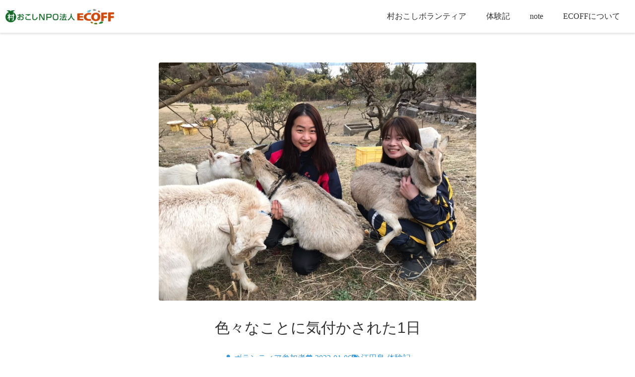

--- FILE ---
content_type: text/html; charset=UTF-8
request_url: https://ecoff.org/report/eta/eta-2022-01-06.html
body_size: 24313
content:
<!doctype html>
<html lang="ja" prefix="og: https://ogp.me/ns#">
<head>
	<meta charset="UTF-8">
		<meta name="viewport" content="width=device-width, initial-scale=1">
	<link rel="profile" href="https://gmpg.org/xfn/11">
		<style>img:is([sizes="auto" i], [sizes^="auto," i]) { contain-intrinsic-size: 3000px 1500px }</style>
	
<!-- Search Engine Optimization by Rank Math - https://rankmath.com/ -->
<title>色々なことに気付かされた1日 - 村おこしNPO法人ECOFF</title>
<meta name="description" content="今日は5日目、色々と作業や生活に慣れてきました。午前はいつも通りひさかきの伐栽、午後は休憩を挟みつつフェンス作りの..."/>
<meta name="robots" content="follow, index, max-snippet:-1, max-video-preview:-1, max-image-preview:large"/>
<link rel="canonical" href="https://ecoff.org/report/eta/eta-2022-01-06.html" />
<meta property="og:locale" content="ja_JP" />
<meta property="og:type" content="article" />
<meta property="og:title" content="色々なことに気付かされた1日 - 村おこしNPO法人ECOFF" />
<meta property="og:description" content="今日は5日目、色々と作業や生活に慣れてきました。午前はいつも通りひさかきの伐栽、午後は休憩を挟みつつフェンス作りの..." />
<meta property="og:url" content="https://ecoff.org/report/eta/eta-2022-01-06.html" />
<meta property="og:site_name" content="村おこしNPO法人ECOFF" />
<meta property="article:tag" content="ECOFF江田島" />
<meta property="article:tag" content="江田島 2021春B日程" />
<meta property="article:section" content="江田島 体験記" />
<meta property="og:updated_time" content="2022-01-07T22:10:31+09:00" />
<meta property="og:image" content="https://ecoff.org/wp-content/uploads/2022/01/eta-1-4.jpg" />
<meta property="og:image:secure_url" content="https://ecoff.org/wp-content/uploads/2022/01/eta-1-4.jpg" />
<meta property="og:image:width" content="640" />
<meta property="og:image:height" content="480" />
<meta property="og:image:alt" content="色々なことに気付かされた1日" />
<meta property="og:image:type" content="image/jpeg" />
<meta property="article:published_time" content="2022-01-06T00:00:00+09:00" />
<meta property="article:modified_time" content="2022-01-07T22:10:31+09:00" />
<meta name="twitter:card" content="summary_large_image" />
<meta name="twitter:title" content="色々なことに気付かされた1日 - 村おこしNPO法人ECOFF" />
<meta name="twitter:description" content="今日は5日目、色々と作業や生活に慣れてきました。午前はいつも通りひさかきの伐栽、午後は休憩を挟みつつフェンス作りの..." />
<meta name="twitter:image" content="https://ecoff.org/wp-content/uploads/2022/01/eta-1-4.jpg" />
<meta name="twitter:label1" content="によって書かれた" />
<meta name="twitter:data1" content="ボランティア参加者" />
<meta name="twitter:label2" content="読む時間" />
<meta name="twitter:data2" content="一分未満" />
<script type="application/ld+json" class="rank-math-schema">{"@context":"https://schema.org","@graph":[{"@type":"Organization","@id":"https://ecoff.org/#organization","name":"\u6751\u304a\u3053\u3057NPO\u6cd5\u4ebaECOFF","url":"https://ecoff.org","logo":{"@type":"ImageObject","@id":"https://ecoff.org/#logo","url":"https://ecoff.org/wp-content/uploads/2025/12/icon-ecoff-logo-300x300-1.jpg","contentUrl":"https://ecoff.org/wp-content/uploads/2025/12/icon-ecoff-logo-300x300-1.jpg","caption":"\u6751\u304a\u3053\u3057NPO\u6cd5\u4ebaECOFF","inLanguage":"ja","width":"300","height":"300"}},{"@type":"WebSite","@id":"https://ecoff.org/#website","url":"https://ecoff.org","name":"\u6751\u304a\u3053\u3057NPO\u6cd5\u4ebaECOFF","publisher":{"@id":"https://ecoff.org/#organization"},"inLanguage":"ja"},{"@type":"ImageObject","@id":"https://ecoff.org/wp-content/uploads/2022/01/eta-1-4.jpg","url":"https://ecoff.org/wp-content/uploads/2022/01/eta-1-4.jpg","width":"640","height":"480","inLanguage":"ja"},{"@type":"WebPage","@id":"https://ecoff.org/report/eta/eta-2022-01-06.html#webpage","url":"https://ecoff.org/report/eta/eta-2022-01-06.html","name":"\u8272\u3005\u306a\u3053\u3068\u306b\u6c17\u4ed8\u304b\u3055\u308c\u305f1\u65e5 - \u6751\u304a\u3053\u3057NPO\u6cd5\u4ebaECOFF","datePublished":"2022-01-06T00:00:00+09:00","dateModified":"2022-01-07T22:10:31+09:00","isPartOf":{"@id":"https://ecoff.org/#website"},"primaryImageOfPage":{"@id":"https://ecoff.org/wp-content/uploads/2022/01/eta-1-4.jpg"},"inLanguage":"ja"},{"@type":"Person","@id":"https://ecoff.org/report/eta/eta-2022-01-06.html#author","name":"\u30dc\u30e9\u30f3\u30c6\u30a3\u30a2\u53c2\u52a0\u8005","image":{"@type":"ImageObject","@id":"https://secure.gravatar.com/avatar/f927ecbe59db7401f87ce722b6d90215?s=96&amp;d=mm&amp;r=g","url":"https://secure.gravatar.com/avatar/f927ecbe59db7401f87ce722b6d90215?s=96&amp;d=mm&amp;r=g","caption":"\u30dc\u30e9\u30f3\u30c6\u30a3\u30a2\u53c2\u52a0\u8005","inLanguage":"ja"},"worksFor":{"@id":"https://ecoff.org/#organization"}},{"@type":"BlogPosting","headline":"\u8272\u3005\u306a\u3053\u3068\u306b\u6c17\u4ed8\u304b\u3055\u308c\u305f1\u65e5 - \u6751\u304a\u3053\u3057NPO\u6cd5\u4ebaECOFF","datePublished":"2022-01-06T00:00:00+09:00","dateModified":"2022-01-07T22:10:31+09:00","articleSection":"\u6c5f\u7530\u5cf6 \u4f53\u9a13\u8a18","author":{"@id":"https://ecoff.org/report/eta/eta-2022-01-06.html#author","name":"\u30dc\u30e9\u30f3\u30c6\u30a3\u30a2\u53c2\u52a0\u8005"},"publisher":{"@id":"https://ecoff.org/#organization"},"description":"\u4eca\u65e5\u306f5\u65e5\u76ee\u3001\u8272\u3005\u3068\u4f5c\u696d\u3084\u751f\u6d3b\u306b\u6163\u308c\u3066\u304d\u307e\u3057\u305f\u3002\u5348\u524d\u306f\u3044\u3064\u3082\u901a\u308a\u3072\u3055\u304b\u304d\u306e\u4f10\u683d\u3001\u5348\u5f8c\u306f\u4f11\u61a9\u3092\u631f\u307f\u3064\u3064\u30d5\u30a7\u30f3\u30b9\u4f5c\u308a\u306e...","name":"\u8272\u3005\u306a\u3053\u3068\u306b\u6c17\u4ed8\u304b\u3055\u308c\u305f1\u65e5 - \u6751\u304a\u3053\u3057NPO\u6cd5\u4ebaECOFF","@id":"https://ecoff.org/report/eta/eta-2022-01-06.html#richSnippet","isPartOf":{"@id":"https://ecoff.org/report/eta/eta-2022-01-06.html#webpage"},"image":{"@id":"https://ecoff.org/wp-content/uploads/2022/01/eta-1-4.jpg"},"inLanguage":"ja","mainEntityOfPage":{"@id":"https://ecoff.org/report/eta/eta-2022-01-06.html#webpage"}}]}</script>
<!-- /Rank Math WordPress SEO プラグイン -->

<link rel='dns-prefetch' href='//www.googletagmanager.com' />
<link rel="alternate" type="application/rss+xml" title="村おこしNPO法人ECOFF &raquo; フィード" href="https://ecoff.org/feed" />
<link rel="alternate" type="application/rss+xml" title="村おこしNPO法人ECOFF &raquo; コメントフィード" href="https://ecoff.org/comments/feed" />
<link rel="alternate" type="application/rss+xml" title="村おこしNPO法人ECOFF &raquo; 色々なことに気付かされた1日 のコメントのフィード" href="https://ecoff.org/report/eta/eta-2022-01-06.html/feed" />
<script>
window._wpemojiSettings = {"baseUrl":"https:\/\/s.w.org\/images\/core\/emoji\/15.0.3\/72x72\/","ext":".png","svgUrl":"https:\/\/s.w.org\/images\/core\/emoji\/15.0.3\/svg\/","svgExt":".svg","source":{"concatemoji":"https:\/\/ecoff.org\/wp-includes\/js\/wp-emoji-release.min.js?ver=6.7.4"}};
/*! This file is auto-generated */
!function(i,n){var o,s,e;function c(e){try{var t={supportTests:e,timestamp:(new Date).valueOf()};sessionStorage.setItem(o,JSON.stringify(t))}catch(e){}}function p(e,t,n){e.clearRect(0,0,e.canvas.width,e.canvas.height),e.fillText(t,0,0);var t=new Uint32Array(e.getImageData(0,0,e.canvas.width,e.canvas.height).data),r=(e.clearRect(0,0,e.canvas.width,e.canvas.height),e.fillText(n,0,0),new Uint32Array(e.getImageData(0,0,e.canvas.width,e.canvas.height).data));return t.every(function(e,t){return e===r[t]})}function u(e,t,n){switch(t){case"flag":return n(e,"\ud83c\udff3\ufe0f\u200d\u26a7\ufe0f","\ud83c\udff3\ufe0f\u200b\u26a7\ufe0f")?!1:!n(e,"\ud83c\uddfa\ud83c\uddf3","\ud83c\uddfa\u200b\ud83c\uddf3")&&!n(e,"\ud83c\udff4\udb40\udc67\udb40\udc62\udb40\udc65\udb40\udc6e\udb40\udc67\udb40\udc7f","\ud83c\udff4\u200b\udb40\udc67\u200b\udb40\udc62\u200b\udb40\udc65\u200b\udb40\udc6e\u200b\udb40\udc67\u200b\udb40\udc7f");case"emoji":return!n(e,"\ud83d\udc26\u200d\u2b1b","\ud83d\udc26\u200b\u2b1b")}return!1}function f(e,t,n){var r="undefined"!=typeof WorkerGlobalScope&&self instanceof WorkerGlobalScope?new OffscreenCanvas(300,150):i.createElement("canvas"),a=r.getContext("2d",{willReadFrequently:!0}),o=(a.textBaseline="top",a.font="600 32px Arial",{});return e.forEach(function(e){o[e]=t(a,e,n)}),o}function t(e){var t=i.createElement("script");t.src=e,t.defer=!0,i.head.appendChild(t)}"undefined"!=typeof Promise&&(o="wpEmojiSettingsSupports",s=["flag","emoji"],n.supports={everything:!0,everythingExceptFlag:!0},e=new Promise(function(e){i.addEventListener("DOMContentLoaded",e,{once:!0})}),new Promise(function(t){var n=function(){try{var e=JSON.parse(sessionStorage.getItem(o));if("object"==typeof e&&"number"==typeof e.timestamp&&(new Date).valueOf()<e.timestamp+604800&&"object"==typeof e.supportTests)return e.supportTests}catch(e){}return null}();if(!n){if("undefined"!=typeof Worker&&"undefined"!=typeof OffscreenCanvas&&"undefined"!=typeof URL&&URL.createObjectURL&&"undefined"!=typeof Blob)try{var e="postMessage("+f.toString()+"("+[JSON.stringify(s),u.toString(),p.toString()].join(",")+"));",r=new Blob([e],{type:"text/javascript"}),a=new Worker(URL.createObjectURL(r),{name:"wpTestEmojiSupports"});return void(a.onmessage=function(e){c(n=e.data),a.terminate(),t(n)})}catch(e){}c(n=f(s,u,p))}t(n)}).then(function(e){for(var t in e)n.supports[t]=e[t],n.supports.everything=n.supports.everything&&n.supports[t],"flag"!==t&&(n.supports.everythingExceptFlag=n.supports.everythingExceptFlag&&n.supports[t]);n.supports.everythingExceptFlag=n.supports.everythingExceptFlag&&!n.supports.flag,n.DOMReady=!1,n.readyCallback=function(){n.DOMReady=!0}}).then(function(){return e}).then(function(){var e;n.supports.everything||(n.readyCallback(),(e=n.source||{}).concatemoji?t(e.concatemoji):e.wpemoji&&e.twemoji&&(t(e.twemoji),t(e.wpemoji)))}))}((window,document),window._wpemojiSettings);
</script>
<style id='wp-emoji-styles-inline-css'>

	img.wp-smiley, img.emoji {
		display: inline !important;
		border: none !important;
		box-shadow: none !important;
		height: 1em !important;
		width: 1em !important;
		margin: 0 0.07em !important;
		vertical-align: -0.1em !important;
		background: none !important;
		padding: 0 !important;
	}
</style>
<link rel='stylesheet' id='wp-block-library-css' href='https://ecoff.org/wp-includes/css/dist/block-library/style.min.css?ver=6.7.4' media='all' />
<link rel='stylesheet' id='search-filter-flatpickr-css' href='https://ecoff.org/wp-content/plugins/search-filter/assets/css/vendor/flatpickr.min.css?ver=3.1.6' media='all' />
<link rel='stylesheet' id='search-filter-css' href='https://ecoff.org/wp-content/plugins/search-filter-pro/assets/css/frontend/frontend.css?ver=3.1.6' media='all' />
<style id='global-styles-inline-css'>
:root{--wp--preset--aspect-ratio--square: 1;--wp--preset--aspect-ratio--4-3: 4/3;--wp--preset--aspect-ratio--3-4: 3/4;--wp--preset--aspect-ratio--3-2: 3/2;--wp--preset--aspect-ratio--2-3: 2/3;--wp--preset--aspect-ratio--16-9: 16/9;--wp--preset--aspect-ratio--9-16: 9/16;--wp--preset--color--black: #000000;--wp--preset--color--cyan-bluish-gray: #abb8c3;--wp--preset--color--white: #ffffff;--wp--preset--color--pale-pink: #f78da7;--wp--preset--color--vivid-red: #cf2e2e;--wp--preset--color--luminous-vivid-orange: #ff6900;--wp--preset--color--luminous-vivid-amber: #fcb900;--wp--preset--color--light-green-cyan: #7bdcb5;--wp--preset--color--vivid-green-cyan: #00d084;--wp--preset--color--pale-cyan-blue: #8ed1fc;--wp--preset--color--vivid-cyan-blue: #0693e3;--wp--preset--color--vivid-purple: #9b51e0;--wp--preset--gradient--vivid-cyan-blue-to-vivid-purple: linear-gradient(135deg,rgba(6,147,227,1) 0%,rgb(155,81,224) 100%);--wp--preset--gradient--light-green-cyan-to-vivid-green-cyan: linear-gradient(135deg,rgb(122,220,180) 0%,rgb(0,208,130) 100%);--wp--preset--gradient--luminous-vivid-amber-to-luminous-vivid-orange: linear-gradient(135deg,rgba(252,185,0,1) 0%,rgba(255,105,0,1) 100%);--wp--preset--gradient--luminous-vivid-orange-to-vivid-red: linear-gradient(135deg,rgba(255,105,0,1) 0%,rgb(207,46,46) 100%);--wp--preset--gradient--very-light-gray-to-cyan-bluish-gray: linear-gradient(135deg,rgb(238,238,238) 0%,rgb(169,184,195) 100%);--wp--preset--gradient--cool-to-warm-spectrum: linear-gradient(135deg,rgb(74,234,220) 0%,rgb(151,120,209) 20%,rgb(207,42,186) 40%,rgb(238,44,130) 60%,rgb(251,105,98) 80%,rgb(254,248,76) 100%);--wp--preset--gradient--blush-light-purple: linear-gradient(135deg,rgb(255,206,236) 0%,rgb(152,150,240) 100%);--wp--preset--gradient--blush-bordeaux: linear-gradient(135deg,rgb(254,205,165) 0%,rgb(254,45,45) 50%,rgb(107,0,62) 100%);--wp--preset--gradient--luminous-dusk: linear-gradient(135deg,rgb(255,203,112) 0%,rgb(199,81,192) 50%,rgb(65,88,208) 100%);--wp--preset--gradient--pale-ocean: linear-gradient(135deg,rgb(255,245,203) 0%,rgb(182,227,212) 50%,rgb(51,167,181) 100%);--wp--preset--gradient--electric-grass: linear-gradient(135deg,rgb(202,248,128) 0%,rgb(113,206,126) 100%);--wp--preset--gradient--midnight: linear-gradient(135deg,rgb(2,3,129) 0%,rgb(40,116,252) 100%);--wp--preset--font-size--small: 13px;--wp--preset--font-size--medium: 20px;--wp--preset--font-size--large: 36px;--wp--preset--font-size--x-large: 42px;--wp--preset--spacing--20: 0.44rem;--wp--preset--spacing--30: 0.67rem;--wp--preset--spacing--40: 1rem;--wp--preset--spacing--50: 1.5rem;--wp--preset--spacing--60: 2.25rem;--wp--preset--spacing--70: 3.38rem;--wp--preset--spacing--80: 5.06rem;--wp--preset--shadow--natural: 6px 6px 9px rgba(0, 0, 0, 0.2);--wp--preset--shadow--deep: 12px 12px 50px rgba(0, 0, 0, 0.4);--wp--preset--shadow--sharp: 6px 6px 0px rgba(0, 0, 0, 0.2);--wp--preset--shadow--outlined: 6px 6px 0px -3px rgba(255, 255, 255, 1), 6px 6px rgba(0, 0, 0, 1);--wp--preset--shadow--crisp: 6px 6px 0px rgba(0, 0, 0, 1);}:root { --wp--style--global--content-size: 800px;--wp--style--global--wide-size: 1200px; }:where(body) { margin: 0; }.wp-site-blocks > .alignleft { float: left; margin-right: 2em; }.wp-site-blocks > .alignright { float: right; margin-left: 2em; }.wp-site-blocks > .aligncenter { justify-content: center; margin-left: auto; margin-right: auto; }:where(.wp-site-blocks) > * { margin-block-start: 24px; margin-block-end: 0; }:where(.wp-site-blocks) > :first-child { margin-block-start: 0; }:where(.wp-site-blocks) > :last-child { margin-block-end: 0; }:root { --wp--style--block-gap: 24px; }:root :where(.is-layout-flow) > :first-child{margin-block-start: 0;}:root :where(.is-layout-flow) > :last-child{margin-block-end: 0;}:root :where(.is-layout-flow) > *{margin-block-start: 24px;margin-block-end: 0;}:root :where(.is-layout-constrained) > :first-child{margin-block-start: 0;}:root :where(.is-layout-constrained) > :last-child{margin-block-end: 0;}:root :where(.is-layout-constrained) > *{margin-block-start: 24px;margin-block-end: 0;}:root :where(.is-layout-flex){gap: 24px;}:root :where(.is-layout-grid){gap: 24px;}.is-layout-flow > .alignleft{float: left;margin-inline-start: 0;margin-inline-end: 2em;}.is-layout-flow > .alignright{float: right;margin-inline-start: 2em;margin-inline-end: 0;}.is-layout-flow > .aligncenter{margin-left: auto !important;margin-right: auto !important;}.is-layout-constrained > .alignleft{float: left;margin-inline-start: 0;margin-inline-end: 2em;}.is-layout-constrained > .alignright{float: right;margin-inline-start: 2em;margin-inline-end: 0;}.is-layout-constrained > .aligncenter{margin-left: auto !important;margin-right: auto !important;}.is-layout-constrained > :where(:not(.alignleft):not(.alignright):not(.alignfull)){max-width: var(--wp--style--global--content-size);margin-left: auto !important;margin-right: auto !important;}.is-layout-constrained > .alignwide{max-width: var(--wp--style--global--wide-size);}body .is-layout-flex{display: flex;}.is-layout-flex{flex-wrap: wrap;align-items: center;}.is-layout-flex > :is(*, div){margin: 0;}body .is-layout-grid{display: grid;}.is-layout-grid > :is(*, div){margin: 0;}body{padding-top: 0px;padding-right: 0px;padding-bottom: 0px;padding-left: 0px;}a:where(:not(.wp-element-button)){text-decoration: underline;}:root :where(.wp-element-button, .wp-block-button__link){background-color: #32373c;border-width: 0;color: #fff;font-family: inherit;font-size: inherit;line-height: inherit;padding: calc(0.667em + 2px) calc(1.333em + 2px);text-decoration: none;}.has-black-color{color: var(--wp--preset--color--black) !important;}.has-cyan-bluish-gray-color{color: var(--wp--preset--color--cyan-bluish-gray) !important;}.has-white-color{color: var(--wp--preset--color--white) !important;}.has-pale-pink-color{color: var(--wp--preset--color--pale-pink) !important;}.has-vivid-red-color{color: var(--wp--preset--color--vivid-red) !important;}.has-luminous-vivid-orange-color{color: var(--wp--preset--color--luminous-vivid-orange) !important;}.has-luminous-vivid-amber-color{color: var(--wp--preset--color--luminous-vivid-amber) !important;}.has-light-green-cyan-color{color: var(--wp--preset--color--light-green-cyan) !important;}.has-vivid-green-cyan-color{color: var(--wp--preset--color--vivid-green-cyan) !important;}.has-pale-cyan-blue-color{color: var(--wp--preset--color--pale-cyan-blue) !important;}.has-vivid-cyan-blue-color{color: var(--wp--preset--color--vivid-cyan-blue) !important;}.has-vivid-purple-color{color: var(--wp--preset--color--vivid-purple) !important;}.has-black-background-color{background-color: var(--wp--preset--color--black) !important;}.has-cyan-bluish-gray-background-color{background-color: var(--wp--preset--color--cyan-bluish-gray) !important;}.has-white-background-color{background-color: var(--wp--preset--color--white) !important;}.has-pale-pink-background-color{background-color: var(--wp--preset--color--pale-pink) !important;}.has-vivid-red-background-color{background-color: var(--wp--preset--color--vivid-red) !important;}.has-luminous-vivid-orange-background-color{background-color: var(--wp--preset--color--luminous-vivid-orange) !important;}.has-luminous-vivid-amber-background-color{background-color: var(--wp--preset--color--luminous-vivid-amber) !important;}.has-light-green-cyan-background-color{background-color: var(--wp--preset--color--light-green-cyan) !important;}.has-vivid-green-cyan-background-color{background-color: var(--wp--preset--color--vivid-green-cyan) !important;}.has-pale-cyan-blue-background-color{background-color: var(--wp--preset--color--pale-cyan-blue) !important;}.has-vivid-cyan-blue-background-color{background-color: var(--wp--preset--color--vivid-cyan-blue) !important;}.has-vivid-purple-background-color{background-color: var(--wp--preset--color--vivid-purple) !important;}.has-black-border-color{border-color: var(--wp--preset--color--black) !important;}.has-cyan-bluish-gray-border-color{border-color: var(--wp--preset--color--cyan-bluish-gray) !important;}.has-white-border-color{border-color: var(--wp--preset--color--white) !important;}.has-pale-pink-border-color{border-color: var(--wp--preset--color--pale-pink) !important;}.has-vivid-red-border-color{border-color: var(--wp--preset--color--vivid-red) !important;}.has-luminous-vivid-orange-border-color{border-color: var(--wp--preset--color--luminous-vivid-orange) !important;}.has-luminous-vivid-amber-border-color{border-color: var(--wp--preset--color--luminous-vivid-amber) !important;}.has-light-green-cyan-border-color{border-color: var(--wp--preset--color--light-green-cyan) !important;}.has-vivid-green-cyan-border-color{border-color: var(--wp--preset--color--vivid-green-cyan) !important;}.has-pale-cyan-blue-border-color{border-color: var(--wp--preset--color--pale-cyan-blue) !important;}.has-vivid-cyan-blue-border-color{border-color: var(--wp--preset--color--vivid-cyan-blue) !important;}.has-vivid-purple-border-color{border-color: var(--wp--preset--color--vivid-purple) !important;}.has-vivid-cyan-blue-to-vivid-purple-gradient-background{background: var(--wp--preset--gradient--vivid-cyan-blue-to-vivid-purple) !important;}.has-light-green-cyan-to-vivid-green-cyan-gradient-background{background: var(--wp--preset--gradient--light-green-cyan-to-vivid-green-cyan) !important;}.has-luminous-vivid-amber-to-luminous-vivid-orange-gradient-background{background: var(--wp--preset--gradient--luminous-vivid-amber-to-luminous-vivid-orange) !important;}.has-luminous-vivid-orange-to-vivid-red-gradient-background{background: var(--wp--preset--gradient--luminous-vivid-orange-to-vivid-red) !important;}.has-very-light-gray-to-cyan-bluish-gray-gradient-background{background: var(--wp--preset--gradient--very-light-gray-to-cyan-bluish-gray) !important;}.has-cool-to-warm-spectrum-gradient-background{background: var(--wp--preset--gradient--cool-to-warm-spectrum) !important;}.has-blush-light-purple-gradient-background{background: var(--wp--preset--gradient--blush-light-purple) !important;}.has-blush-bordeaux-gradient-background{background: var(--wp--preset--gradient--blush-bordeaux) !important;}.has-luminous-dusk-gradient-background{background: var(--wp--preset--gradient--luminous-dusk) !important;}.has-pale-ocean-gradient-background{background: var(--wp--preset--gradient--pale-ocean) !important;}.has-electric-grass-gradient-background{background: var(--wp--preset--gradient--electric-grass) !important;}.has-midnight-gradient-background{background: var(--wp--preset--gradient--midnight) !important;}.has-small-font-size{font-size: var(--wp--preset--font-size--small) !important;}.has-medium-font-size{font-size: var(--wp--preset--font-size--medium) !important;}.has-large-font-size{font-size: var(--wp--preset--font-size--large) !important;}.has-x-large-font-size{font-size: var(--wp--preset--font-size--x-large) !important;}
:root :where(.wp-block-pullquote){font-size: 1.5em;line-height: 1.6;}
</style>
<link rel='stylesheet' id='eae-css-css' href='https://ecoff.org/wp-content/plugins/addon-elements-for-elementor-page-builder/assets/css/eae.min.css?ver=1.14.4' media='all' />
<link rel='stylesheet' id='eae-peel-css-css' href='https://ecoff.org/wp-content/plugins/addon-elements-for-elementor-page-builder/assets/lib/peel/peel.css?ver=1.14.4' media='all' />
<link rel='stylesheet' id='hello-elementor-theme-style-css' href='https://ecoff.org/wp-content/themes/hello-elementor/assets/css/theme.css?ver=3.4.5' media='all' />
<link rel='stylesheet' id='hello-elementor-child-style-css' href='https://ecoff.org/wp-content/themes/hello-theme-child-master/style.css?ver=1.0.0' media='all' />
<link rel='stylesheet' id='hello-elementor-css' href='https://ecoff.org/wp-content/themes/hello-elementor/assets/css/reset.css?ver=3.4.5' media='all' />
<link rel='stylesheet' id='hello-elementor-header-footer-css' href='https://ecoff.org/wp-content/themes/hello-elementor/assets/css/header-footer.css?ver=3.4.5' media='all' />
<link rel='stylesheet' id='elementor-frontend-css' href='https://ecoff.org/wp-content/plugins/elementor/assets/css/frontend.min.css?ver=3.33.0' media='all' />
<link rel='stylesheet' id='widget-image-css' href='https://ecoff.org/wp-content/plugins/elementor/assets/css/widget-image.min.css?ver=3.33.0' media='all' />
<link rel='stylesheet' id='widget-nav-menu-css' href='https://ecoff.org/wp-content/plugins/elementor-pro/assets/css/widget-nav-menu.min.css?ver=3.33.1' media='all' />
<link rel='stylesheet' id='e-sticky-css' href='https://ecoff.org/wp-content/plugins/elementor-pro/assets/css/modules/sticky.min.css?ver=3.33.1' media='all' />
<link rel='stylesheet' id='swiper-css' href='https://ecoff.org/wp-content/plugins/elementor/assets/lib/swiper/v8/css/swiper.min.css?ver=8.4.5' media='all' />
<link rel='stylesheet' id='e-swiper-css' href='https://ecoff.org/wp-content/plugins/elementor/assets/css/conditionals/e-swiper.min.css?ver=3.33.0' media='all' />
<link rel='stylesheet' id='e-motion-fx-css' href='https://ecoff.org/wp-content/plugins/elementor-pro/assets/css/modules/motion-fx.min.css?ver=3.33.1' media='all' />
<link rel='stylesheet' id='e-animation-bob-css' href='https://ecoff.org/wp-content/plugins/elementor/assets/lib/animations/styles/e-animation-bob.min.css?ver=3.33.0' media='all' />
<link rel='stylesheet' id='widget-social-icons-css' href='https://ecoff.org/wp-content/plugins/elementor/assets/css/widget-social-icons.min.css?ver=3.33.0' media='all' />
<link rel='stylesheet' id='e-apple-webkit-css' href='https://ecoff.org/wp-content/plugins/elementor/assets/css/conditionals/apple-webkit.min.css?ver=3.33.0' media='all' />
<link rel='stylesheet' id='widget-spacer-css' href='https://ecoff.org/wp-content/plugins/elementor/assets/css/widget-spacer.min.css?ver=3.33.0' media='all' />
<link rel='stylesheet' id='e-animation-grow-css' href='https://ecoff.org/wp-content/plugins/elementor/assets/lib/animations/styles/e-animation-grow.min.css?ver=3.33.0' media='all' />
<link rel='stylesheet' id='widget-icon-box-css' href='https://ecoff.org/wp-content/plugins/elementor/assets/css/widget-icon-box.min.css?ver=3.33.0' media='all' />
<link rel='stylesheet' id='widget-heading-css' href='https://ecoff.org/wp-content/plugins/elementor/assets/css/widget-heading.min.css?ver=3.33.0' media='all' />
<link rel='stylesheet' id='widget-post-info-css' href='https://ecoff.org/wp-content/plugins/elementor-pro/assets/css/widget-post-info.min.css?ver=3.33.1' media='all' />
<link rel='stylesheet' id='widget-icon-list-css' href='https://ecoff.org/wp-content/plugins/elementor/assets/css/widget-icon-list.min.css?ver=3.33.0' media='all' />
<link rel='stylesheet' id='elementor-icons-shared-0-css' href='https://ecoff.org/wp-content/plugins/elementor/assets/lib/font-awesome/css/fontawesome.min.css?ver=5.15.3' media='all' />
<link rel='stylesheet' id='elementor-icons-fa-regular-css' href='https://ecoff.org/wp-content/plugins/elementor/assets/lib/font-awesome/css/regular.min.css?ver=5.15.3' media='all' />
<link rel='stylesheet' id='elementor-icons-fa-solid-css' href='https://ecoff.org/wp-content/plugins/elementor/assets/lib/font-awesome/css/solid.min.css?ver=5.15.3' media='all' />
<link rel='stylesheet' id='widget-divider-css' href='https://ecoff.org/wp-content/plugins/elementor/assets/css/widget-divider.min.css?ver=3.33.0' media='all' />
<link rel='stylesheet' id='widget-post-navigation-css' href='https://ecoff.org/wp-content/plugins/elementor-pro/assets/css/widget-post-navigation.min.css?ver=3.33.1' media='all' />
<link rel='stylesheet' id='e-popup-css' href='https://ecoff.org/wp-content/plugins/elementor-pro/assets/css/conditionals/popup.min.css?ver=3.33.1' media='all' />
<link rel='stylesheet' id='elementor-icons-css' href='https://ecoff.org/wp-content/plugins/elementor/assets/lib/eicons/css/elementor-icons.min.css?ver=5.44.0' media='all' />
<link rel='stylesheet' id='elementor-post-66589-css' href='https://ecoff.org/wp-content/uploads/elementor/css/post-66589.css?ver=1768664010' media='all' />
<link rel='stylesheet' id='elementor-post-67230-css' href='https://ecoff.org/wp-content/uploads/elementor/css/post-67230.css?ver=1768664011' media='all' />
<link rel='stylesheet' id='elementor-post-67646-css' href='https://ecoff.org/wp-content/uploads/elementor/css/post-67646.css?ver=1768664011' media='all' />
<link rel='stylesheet' id='elementor-post-68834-css' href='https://ecoff.org/wp-content/uploads/elementor/css/post-68834.css?ver=1768664046' media='all' />
<link rel='stylesheet' id='elementor-post-117135-css' href='https://ecoff.org/wp-content/uploads/elementor/css/post-117135.css?ver=1768664011' media='all' />
<link rel='stylesheet' id='search-filter-ugc-styles-css' href='https://ecoff.org/wp-content/uploads/search-filter/style.css?ver=213' media='all' />
<link rel='stylesheet' id='elementor-gf-local-roboto-css' href='https://ecoff.org/wp-content/uploads/elementor/google-fonts/css/roboto.css?ver=1746757135' media='all' />
<link rel='stylesheet' id='elementor-gf-local-robotoslab-css' href='https://ecoff.org/wp-content/uploads/elementor/google-fonts/css/robotoslab.css?ver=1746757122' media='all' />
<link rel='stylesheet' id='elementor-gf-local-notoserifjp-css' href='https://ecoff.org/wp-content/uploads/elementor/google-fonts/css/notoserifjp.css?ver=1746757337' media='all' />
<link rel='stylesheet' id='elementor-icons-fa-brands-css' href='https://ecoff.org/wp-content/plugins/elementor/assets/lib/font-awesome/css/brands.min.css?ver=5.15.3' media='all' />
<script type="text/javascript">
		if ( ! Object.hasOwn( window, 'searchAndFilter' ) ) {
			window.searchAndFilter = {};
		}
		</script><script src="https://ecoff.org/wp-content/plugins/addon-elements-for-elementor-page-builder/assets/js/iconHelper.js?ver=1.0" id="eae-iconHelper-js"></script>
<script src="https://ecoff.org/wp-includes/js/jquery/jquery.min.js?ver=3.7.1" id="jquery-core-js"></script>
<script src="https://ecoff.org/wp-includes/js/jquery/jquery-migrate.min.js?ver=3.4.1" id="jquery-migrate-js"></script>
<script src="https://ecoff.org/wp-content/plugins/search-filter/assets/js/vendor/flatpickr.min.js?ver=3.1.6" id="search-filter-flatpickr-js"></script>
<script id="search-filter-js-before">
window.searchAndFilter.frontend = {"fields":{},"queries":{},"library":{"fields":{},"components":{}},"restNonce":"7174c55d58","homeUrl":"https:\/\/ecoff.org","isPro":true,"suggestionsNonce":"27697b8cab"};
</script>
<script src="https://ecoff.org/wp-content/plugins/search-filter-pro/assets/js/frontend/frontend.js?ver=3.1.6" id="search-filter-js"></script>

<!-- Site Kit によって追加された Google タグ（gtag.js）スニペット -->
<!-- Google アナリティクス スニペット (Site Kit が追加) -->
<script src="https://www.googletagmanager.com/gtag/js?id=G-GT2935M2EP" id="google_gtagjs-js" async></script>
<script id="google_gtagjs-js-after">
window.dataLayer = window.dataLayer || [];function gtag(){dataLayer.push(arguments);}
gtag("set","linker",{"domains":["ecoff.org"]});
gtag("js", new Date());
gtag("set", "developer_id.dZTNiMT", true);
gtag("config", "G-GT2935M2EP", {"googlesitekit_post_type":"post","googlesitekit_post_date":"20220106"});
</script>
<link rel="https://api.w.org/" href="https://ecoff.org/wp-json/" /><link rel="alternate" title="JSON" type="application/json" href="https://ecoff.org/wp-json/wp/v2/posts/79484" /><link rel="EditURI" type="application/rsd+xml" title="RSD" href="https://ecoff.org/xmlrpc.php?rsd" />
<meta name="generator" content="WordPress 6.7.4" />
<link rel='shortlink' href='https://ecoff.org/?p=79484' />
<link rel="alternate" title="oEmbed (JSON)" type="application/json+oembed" href="https://ecoff.org/wp-json/oembed/1.0/embed?url=https%3A%2F%2Fecoff.org%2Freport%2Feta%2Feta-2022-01-06.html" />
<link rel="alternate" title="oEmbed (XML)" type="text/xml+oembed" href="https://ecoff.org/wp-json/oembed/1.0/embed?url=https%3A%2F%2Fecoff.org%2Freport%2Feta%2Feta-2022-01-06.html&#038;format=xml" />
<meta name="generator" content="Site Kit by Google 1.170.0" /><meta name="description" content="今日は5日目、色々と作業や生活に慣れてきました。午前はいつも通りひさかきの伐栽、午後は休憩を挟みつつフェンス作りの...">
<meta name="generator" content="Elementor 3.33.0; features: additional_custom_breakpoints; settings: css_print_method-external, google_font-enabled, font_display-fallback">
			<style>
				.e-con.e-parent:nth-of-type(n+4):not(.e-lazyloaded):not(.e-no-lazyload),
				.e-con.e-parent:nth-of-type(n+4):not(.e-lazyloaded):not(.e-no-lazyload) * {
					background-image: none !important;
				}
				@media screen and (max-height: 1024px) {
					.e-con.e-parent:nth-of-type(n+3):not(.e-lazyloaded):not(.e-no-lazyload),
					.e-con.e-parent:nth-of-type(n+3):not(.e-lazyloaded):not(.e-no-lazyload) * {
						background-image: none !important;
					}
				}
				@media screen and (max-height: 640px) {
					.e-con.e-parent:nth-of-type(n+2):not(.e-lazyloaded):not(.e-no-lazyload),
					.e-con.e-parent:nth-of-type(n+2):not(.e-lazyloaded):not(.e-no-lazyload) * {
						background-image: none !important;
					}
				}
			</style>
					<style id="wp-custom-css">
			/*みんなの文字*/
@font-face {
    font-family: minmoji;
    src: url('https://minmoji.ucda.jp/fontseot/http%3A__ecoff.org');
    src: local('minmoji'),
        url('https://minmoji.ucda.jp/fontswoff/http%3A__ecoff.org') format('woff2'),
        url('https://minmoji.ucda.jp/fonts/http%3A__ecoff.org') format('opentype');
	font-display: fallback;
}


body {
  font-family: minmoji;
}

h1,h2,h3 {
    font-family: "Helvetica Neue", "Helvetica", "Hiragino Sans", "Hiragino Kaku Gothic ProN", "Arial", "Yu Gothic", "Meiryo", sans-serif;
}


/* フォント サイズ */

html{
    font-size: 62.5%;
}
body{
    font-size:1.6rem;/* 16px*/
    line-height: 2;
}
h1 {
    font-size: 36px;/* IE8以下とAndroid4.3以下用フォールバック */
    font-size: calc(2.4rem + ((1vw - 0.64rem) * 2.1429));/* 24px~36pxで可変*/
    line-height: 1.3;
}
h2 {
    font-size: 24px;/* IE8以下とAndroid4.3以下用フォールバック */
    font-size: calc(2rem + ((1vw - 0.64rem) * 0.7143));/* 20px~24pxで可変*/
    line-height: 1.3;
}
@media (min-width: 1200px) {/* 1200px以上*/
    h1 {
        font-size: 3.6rem;/* 36px*/
    }
    h2 {
        font-size: 2.4rem;/* 24px*/
    }
}
@media screen and (max-width: 640px) {/* 640px以下*/
    body{
    line-height: 2;
    }
    h1{
        font-size: 2.4rem;/* 24px*/
    }
    h2 {
        font-size: 2rem;/* 20px*/
    }
}

/* フォントスタイル */
figcaption {
    font-style: normal;
}

a {
	color:#1a73e8;
}


/*吹き出し-下*/

.balloon-down {
    position: relative;
    display: inline-block;
    margin: 10px;
    padding: 20px 20px;
    min-width: 20px;
    background: #fff;
    text-align: center;
    border-radius: 10px;
}

.balloon-down:before {
  content: "";
  position: absolute;
  top: 100%;
  left: 50%;
  margin-left: -15px;
  border: 15px solid transparent;
  border-top: 15px solid #fff;
}

/*吹き出し-上*/

.balloon-top {
  position: relative;
  display: inline-block;
  margin: 1.5em 0;
  padding: 7px 10px;
  min-width: 120px;
  max-width: 100%;
  color: #555;
  font-size: 16px;
  background: #FFF;
  border: solid 2px #ccc;
	border-radius:8px;
  box-sizing: border-box;
}

.balloon-top:before {
  content: "";
  position: absolute;
  top: -24px;
  left: 50%;
  margin-left: -15px;
  border: 12px solid transparent;
  border-bottom: 12px solid #FFF;
  z-index: 2;
}

.balloon-top:after {
  content: "";
  position: absolute;
  top: -29px;
  left: 50%;
  margin-left: -17px;
  border: 14px solid transparent;
  border-bottom: 14px solid #ccc;
  z-index: 1;
}


.a-card p {
    padding: 0px 16px;
    font-size: 14px;
}

.a-card hr {
    border: solid 1px #eee;
    margin: 12px!important;
}

.a-card h3 {
        padding: 0px 16px 0px 16px;
        margin: 0px 0px 10px;
}

.a-card img {
    border-radius: 8px 8px 0px 0px;
    width: 100%;
}


.a-card ul {
    padding-bottom: 0px;
    padding-left: 38px
}

.a-card li {
    list-style: upper-alpha;
    font-size: 14px;
}


/*　エリアリスト　*/
.arealist:hover {
    box-shadow: 0 15px 30px -5px rgba(0,0,0,.15), 0 0 5px rgba(0,0,0,.1);
    transform: translateY(-4px);
    transition: .7s;
    border-radius: 8px;
}


/* 地域一覧募集中のリボン */
.boshuchu:before {
    border-color:#f39c12 transparent transparent#f39c12;
}

.arealist:before {
    content: "";
    display: block;
    width: 0;
    height: 0;
    border-style: solid;
    border-width: 40px;
    position: absolute;
    top: 0px;
    left: 0;
    z-index: 10;
    border-radius: 8px 0px 0px 0px;
}
.boshuchu:after {
    content: "募集中";
    display: block;
    top: 10px;
    transform: rotate(-45deg);
    color: #fff;
    font-weight: 900;
    font-size: 2rem;
    left: 0;
    position: absolute;
    z-index: 10;
}

/* 地域一覧予約受付中のリボン */
.yoyaku:before {
    border-color:#3498db transparent transparent#3498db;
}

.arealist:before {
    content: "";
    display: block;
    width: 0;
    height: 0;
    border-style: solid;
	border-width: 40px;
    position: absolute;
    top: 0px;
    left: 0;
    z-index: 10;
	border-radius: 8px 0px 0px 0px;
}
.yoyaku:after {
    content: "予約受付中";
    display: block;
    top: 19px;
    transform: rotate(-45deg);
    color: #fff;
    font-weight: 900;
    font-size: 1.4rem;
    left: -4px;
    position: absolute;
    z-index: 101;
}

/* 地域一覧予約受付終了のリボン */
.shuryo:before {
    border-color:#ff656a transparent transparent#ff656a;
}

.shuryo:after {
    content: "受付終了";
    display: block;
    top: 13px;
    transform: rotate(-45deg);
    color: #fff;
    font-weight: 900;
    font-size: 100%;
    left: 0;
    position: absolute;
    z-index: 101;
}

/* 地域一覧東北開墾のリボン */
.kaikon:before {
    border-color:#9a1f24 transparent transparent#9a1f24;
}

.arealist:before {
    content: "";
    display: block;
    width: 0;
    height: 0;
    border-style: solid;
    border-width: 40px;
    position: absolute;
    top: 0px;
    left: 0;
    z-index: 10;
    border-radius: 8px 0px 0px 0px;
}
.kaikon:after {
	content: "東北開墾";
	display: block;
	top: 14px;
    transform: rotate(-45deg);
    color: #fff;
    font-weight: 900;
	font-size: 100%;
    left: 0;
    position: absolute;
    z-index: 101;
}


/* メニュー募集中バッジ */
.boshu-badge {
    display: flex;
	  margin-top: 5px;
}

.boshu-badge:after {
    content: "募集中";
    width: auto;
    height: 16px;
    padding: 0px 3px;
    background: #f39c12;
    font-size: 1rem;
    color: #fff;
    border-radius: 3px;
    white-space: nowrap;
    position: inherit;
    top: -9px;
}

@media screen and (max-width: 640px) {

.boshu-badge {
    display: flex!important;
    margin-top: 5px!important;
}
	
.boshu-badge:after {
    top: -6px;
    left: -80%;
}
}


/* メニュー募集中バッジ */

.soon-badge {
    display: flex;
	  margin-top: 5px;
}

.soon-badge:after {
    content: "間も無く募集開始";
    width: auto;
    height: 16px;
    padding: 0px 3px;
    background: #3498db;
    font-size: 1rem;
    color: #fff;
    border-radius: 3px;
    white-space: nowrap;
    position: inherit;
    top: -9px;
}

@media screen and (max-width: 640px) {

.soon-badge {
    display: flex!important;
    margin-top: 5px!important;
}
	
.soon-badge:after {
    top: -6px;
    left: -60%;
}
}

/* 村ボラコース参加者の声
#voice .elementor-post__meta-data {
    margin: 10px 0px;
}

#voice .elementor-post__text {
  position: relative;
  display: inline-block;
  margin: 1.5em 0;
  padding: 20px;
  min-width: 120px;
  max-width: 100%;
  font-size: 16px;
  background: #fff;
	border: solid 3px #999;
  border-radius: 8px;
}

#voice .elementor-post__text:before{
  content: "";
  position: absolute;
  top: -24px;
  left: 50%;
  margin-left: -15px;
  border: 12px solid transparent;
  border-bottom: 12px solid #FFF;
  z-index: 2;
}

#voice .elementor-post__text:after {
  content: "";
  position: absolute;
  top: -30px;
  left: 50%;
  margin-left: -17px;
  border: 14px solid transparent;
  border-bottom: 14px solid #999;
  z-index: 1;
}

#voice br {
    display: block;
    margin: 12px 0;
    content: " ";
}
 */

/* 参加者の感想
.kansou .elementor-post__meta-data {
    margin: 10px 0px;
}

.kansou .elementor-post__text {
  position: relative;
  display: inline-block;
  margin: 1.5em 0;
  padding: 20px;
  min-width: 120px;
  max-width: 100%;
  color: #555;
  font-size: 16px;
  background: #E1F5FE;
  border-radius: 15px;
}

.kansou .elementor-post__text:before{
  content: "";
  position: absolute;
  top: 100%;
  left: 50%;
  margin-left: -15px;
  border: 15px solid transparent;
  border-top: 15px solid #E1F5FE;
  z-index: 100;
}

.message .elementor-post__meta-data {
    margin: 10px 0px;
}

.message .elementor-post__text {
  position: relative;
  display: inline-block;
  margin: 1.5em 0;
  padding: 20px;
  min-width: 120px;
  max-width: 100%;
  color: #555;
  font-size: 16px;
  background: #fff;
  border-radius: 15px;
}

.message .elementor-post__text:before{
  content: "";
  position: absolute;
  top: 100%;
  left: 50%;
  margin-left: -15px;
  border: 15px solid transparent;
  border-top: 15px solid #fff;
  z-index: 100;
}

.kansou br, .message br {
    display: block;
    margin: 12px 0;
    content: " ";
}

.button a.elementor-button-link.elementor-button.elementor-size-sm:hover { 
    box-shadow: 0px 4px 12px -4px rgba(0,0,0,0.3);
    transition: all 0.5s;
    transform: translate(0px,-3px);
    opacity: 0.9;
}
 */

/* 参加者の感想アイコン付き */
.kansou .elementor-post__text, .message .elementor-post__text {
    position: relative;
    display: inline-block;
    margin: 1.5em 0;
    padding: 20px;
    min-width: 120px;
    max-width: 100%;
    color: #555;
    font-size: 16px;
    border-radius: 15px;
    margin-bottom: 80px;
}

.kansou .elementor-post__text {
	    background: #E1F5FE;
}

.message .elementor-post__text {
			background: #fff;
}

.kansou .elementor-post__text:before, .message .elementor-post__text:before {
    content: "";
    position: absolute;
    top: 100%;
    left: 50%;
    margin-left: -15px;
    border: 15px solid transparent;
}

.kansou .elementor-post__text:before {
    border-top: 15px solid #E1F5FE;
}

.message .elementor-post__text:before {
    border-top: 15px solid #fff;
}

.kansou .elementor-post__title, .message .elementor-post__title  {
    position: absolute;
    top: calc(100% + 24px);
    margin-top: 30px;
    left: 50%;
    transform: translateX(-50%);
    -webkit-transform: translateX(-50%);
    -ms-transform: translateX(-50%);
    white-space: nowrap;
	pointer-events: none;
}

.kansou .elementor-post__title:before, .message .elementor-post__title:before {
    content: '';
    display: inline-block;
    width: 2.5rem;
    height: 2.5rem;
    background-image: url(https://cdn.jsdelivr.net/gh/jdecked/twemoji@14.0.2/assets/svg/1f9d1.svg);
	  transform: rotate(
-15deg);
    background-size: contain;
    background-repeat: no-repeat;
    vertical-align: middle;
}

.kansou .elementor-post__meta-data, .message .elementor-post__meta-data {
    position: absolute;
    top: 100%;
    margin-top: 60px;
    left: 50%;
    transform: translateX(-50%);
    -webkit-transform: translateX(-50%);
    -ms-transform: translateX(-50%);
    white-space: nowrap;
}

.kansou br, .message br {
    display: block;
    margin: 12px 0;
    content: " ";
}


/* インターンの感想
.kansouIntern .elementor-post__text, .message .elementor-post__text {
    position: relative;
    display: inline-block;
    margin: 1.5em 0;
    padding: 20px;
    min-width: 120px;
    max-width: 100%;
    color: #555;
    font-size: 16px;
    border-radius: 15px;
    margin-bottom: 80px;
}

.kansouIntern .elementor-post__text {
	    background: #E1F5FE;
}

.message .elementor-post__text {
			background: #fff;
}

.kansouIntern .elementor-post__text:before, .message .elementor-post__text:before {
    content: "";
    position: absolute;
    left: 100%;
    margin-left: -15px;
    border: 15px solid transparent;
}

.kansouIntern .elementor-post__text:before {
    border-top: 15px solid #E1F5FE;
}

.message .elementor-post__text:before {
    border-top: 15px solid #fff;
}

.kansouIntern .elementor-post__title, .message .elementor-post__title  {
    position: absolute;
    top: 100%;
    margin-top: 30px;
    left: 50%;
    transform: translateX(-50%);
    -webkit-transform: translateX(-50%);
    -ms-transform: translateX(-50%);
    white-space: nowrap;
	pointer-events: none;
}

.kansouIntern .elementor-post__title:before, .message .elementor-post__title:before {
    content: '';
    display: inline-block;
    width: 2.5rem;
    height: 2.5rem;
    background-image: url(https://twemoji.maxcdn.com/v/latest/svg/1f9d1.svg);
	  transform: rotate(
-15deg);
    background-size: contain;
    background-repeat: no-repeat;
    vertical-align: middle;
}

.kansouIntern .elementor-post__meta-data, .message .elementor-post__meta-data {
    position: absolute;
    top: 100%;
    margin-top: 60px;
    left: 50%;
    transform: translateX(-50%);
    -webkit-transform: translateX(-50%);
    -ms-transform: translateX(-50%);
    white-space: nowrap;
}

.kansouIntern br, .message br {
    display: block;
    margin: 12px 0;
    content: " ";
}
*/

/* 日程と参加者数と状態 */
.joutai3 {
    color: #3498db;
}

.joutai4 {
    color: #f39c12;
}

/* 詳細情報内のボーダー */
#schedule hr {
    margin: 20px 0px;
    border-style: dashed;
    border-color: #ddd;
}

/* レポートスペシャルのリボン */
.ss:before {
    border-color:#000 transparent transparent#000;
}

.ss:after {
    content: "特別編";
    display: block;
    top: 10px;
    transform: rotate(-45deg);
    color: #fff;
    font-weight: 900;
    font-size: 1.8rem;
    left: 0;
    position: absolute;
    z-index: 101;
}

/* 箇条書きの余白 */
ol li {
    padding-bottom: 8px;
}		</style>
			
	<!-- ウェブフォントのプリロード -->
	<link rel="preload" href="/typefesse.woff2" as="font" type="font/woff2" crossorigin>

	<!-- Google Tag Manager -->
	<script>
		(function(w,d,s,l,i){
			w[l]=w[l]||[];w[l].push({'gtm.start':
			new Date().getTime(),event:'gtm.js'});var f=d.getElementsByTagName(s)[0],
			j=d.createElement(s),dl=l!='dataLayer'?'&l='+l:'';j.async=true;j.src=
			'https://www.googletagmanager.com/gtm.js?id='+i+dl;f.parentNode.insertBefore(j,f);
		})(window,document,'script','dataLayer','GTM-NKNS42J');
	</script>
	<!-- End Google Tag Manager -->

</head>
<body data-rsssl=1 class="post-template-default single single-post postid-79484 single-format-standard wp-embed-responsive hello-elementor-default elementor-default elementor-kit-66589 elementor-page-68834">

	<!-- Google Tag Manager (noscript) -->
	<noscript><iframe src="https://www.googletagmanager.com/ns.html?id=GTM-NKNS42J"
	height="0" width="0" style="display:none;visibility:hidden"></iframe></noscript>
	<!-- End Google Tag Manager (noscript) -->

			<header data-elementor-type="header" data-elementor-id="67230" class="elementor elementor-67230 elementor-location-header" data-elementor-post-type="elementor_library">
					<section class="elementor-section elementor-top-section elementor-element elementor-element-aaa818e elementor-section-boxed elementor-section-height-default elementor-section-height-default" data-id="aaa818e" data-element_type="section" data-settings="{&quot;background_background&quot;:&quot;classic&quot;}">
						<div class="elementor-container elementor-column-gap-default">
					<div class="elementor-column elementor-col-100 elementor-top-column elementor-element elementor-element-8e85a96 elementor-hidden-desktop elementor-hidden-tablet elementor-hidden-mobile" data-id="8e85a96" data-element_type="column">
			<div class="elementor-widget-wrap elementor-element-populated">
						<div class="elementor-element elementor-element-d3e3c9e elementor-widget elementor-widget-text-editor" data-id="d3e3c9e" data-element_type="widget" data-widget_type="text-editor.default">
				<div class="elementor-widget-container">
									<p>📣 ECOFFは地域と参加者の安全のために、感染症についての対策および方針を定めています。<a href="https://docs.google.com/document/d/1D3AT_pxbUMA3jbfw26_IDduW_CT5RZo15nDTkk8t85g/preview" target="_blank" rel="noopener">詳しくはこちら</a></p>								</div>
				</div>
					</div>
		</div>
					</div>
		</section>
				<section class="elementor-section elementor-top-section elementor-element elementor-element-5e7f7ea elementor-reverse-mobile header elementor-section-boxed elementor-section-height-default elementor-section-height-default" data-id="5e7f7ea" data-element_type="section" data-settings="{&quot;background_background&quot;:&quot;classic&quot;,&quot;sticky&quot;:&quot;top&quot;,&quot;sticky_on&quot;:[&quot;desktop&quot;,&quot;tablet&quot;,&quot;mobile&quot;],&quot;sticky_offset&quot;:0,&quot;sticky_effects_offset&quot;:0,&quot;sticky_anchor_link_offset&quot;:0}">
						<div class="elementor-container elementor-column-gap-default">
					<div class="elementor-column elementor-col-50 elementor-top-column elementor-element elementor-element-3709691" data-id="3709691" data-element_type="column">
			<div class="elementor-widget-wrap elementor-element-populated">
						<div class="elementor-element elementor-element-5fd8c9e elementor-widget elementor-widget-image" data-id="5fd8c9e" data-element_type="widget" data-widget_type="image.default">
				<div class="elementor-widget-container">
																<a href="https://ecoff.org">
							<img width="280" height="43" src="https://ecoff.org/wp-content/uploads/2017/03/logo-fullname.png" class="attachment-large size-large wp-image-40123" alt="" />								</a>
															</div>
				</div>
					</div>
		</div>
				<div class="elementor-column elementor-col-50 elementor-top-column elementor-element elementor-element-54b61f4" data-id="54b61f4" data-element_type="column">
			<div class="elementor-widget-wrap elementor-element-populated">
						<div class="elementor-element elementor-element-06b4c62 elementor-nav-menu--stretch elementor-nav-menu__text-align-center elementor-nav-menu__align-end elementor-nav-menu--dropdown-tablet elementor-nav-menu--toggle elementor-nav-menu--burger elementor-widget elementor-widget-nav-menu" data-id="06b4c62" data-element_type="widget" data-settings="{&quot;full_width&quot;:&quot;stretch&quot;,&quot;_animation_mobile&quot;:&quot;none&quot;,&quot;layout&quot;:&quot;horizontal&quot;,&quot;submenu_icon&quot;:{&quot;value&quot;:&quot;&lt;i class=\&quot;fas fa-caret-down\&quot; aria-hidden=\&quot;true\&quot;&gt;&lt;\/i&gt;&quot;,&quot;library&quot;:&quot;fa-solid&quot;},&quot;toggle&quot;:&quot;burger&quot;}" data-widget_type="nav-menu.default">
				<div class="elementor-widget-container">
								<nav aria-label="メニュー" class="elementor-nav-menu--main elementor-nav-menu__container elementor-nav-menu--layout-horizontal e--pointer-none">
				<ul id="menu-1-06b4c62" class="elementor-nav-menu"><li class="menu-item menu-item-type-custom menu-item-object-custom menu-item-105899"><a href="/murabora/course" class="elementor-item">村おこしボランティア</a></li>
<li class="menu-item menu-item-type-custom menu-item-object-custom menu-item-105900"><a href="/report" class="elementor-item">体験記</a></li>
<li class="menu-item menu-item-type-custom menu-item-object-custom menu-item-105901"><a href="https://note.com/npoecoff/" class="elementor-item">note</a></li>
<li class="menu-item menu-item-type-custom menu-item-object-custom menu-item-105902"><a href="/about" class="elementor-item">ECOFFについて</a></li>
</ul>			</nav>
					<div class="elementor-menu-toggle" role="button" tabindex="0" aria-label="Menu Toggle" aria-expanded="false">
			<i aria-hidden="true" role="presentation" class="elementor-menu-toggle__icon--open eicon-menu-bar"></i><i aria-hidden="true" role="presentation" class="elementor-menu-toggle__icon--close eicon-close"></i>		</div>
					<nav class="elementor-nav-menu--dropdown elementor-nav-menu__container" aria-hidden="true">
				<ul id="menu-2-06b4c62" class="elementor-nav-menu"><li class="menu-item menu-item-type-custom menu-item-object-custom menu-item-105899"><a href="/murabora/course" class="elementor-item" tabindex="-1">村おこしボランティア</a></li>
<li class="menu-item menu-item-type-custom menu-item-object-custom menu-item-105900"><a href="/report" class="elementor-item" tabindex="-1">体験記</a></li>
<li class="menu-item menu-item-type-custom menu-item-object-custom menu-item-105901"><a href="https://note.com/npoecoff/" class="elementor-item" tabindex="-1">note</a></li>
<li class="menu-item menu-item-type-custom menu-item-object-custom menu-item-105902"><a href="/about" class="elementor-item" tabindex="-1">ECOFFについて</a></li>
</ul>			</nav>
						</div>
				</div>
					</div>
		</div>
					</div>
		</section>
				</header>
			
			<div data-elementor-type="single" data-elementor-id="68834" class="elementor elementor-68834 elementor-location-single post-79484 post type-post status-publish format-standard has-post-thumbnail hentry category-eta tag-ecoff-eta tag-2021sp-eta-b" data-elementor-post-type="elementor_library">
					<section class="elementor-section elementor-top-section elementor-element elementor-element-bad5fe0 post elementor-section-boxed elementor-section-height-default elementor-section-height-default" data-id="bad5fe0" data-element_type="section">
						<div class="elementor-container elementor-column-gap-default">
					<div class="elementor-column elementor-col-100 elementor-top-column elementor-element elementor-element-bb016c7" data-id="bb016c7" data-element_type="column">
			<div class="elementor-widget-wrap elementor-element-populated">
						<div class="elementor-element elementor-element-87686d0 elementor-widget elementor-widget-theme-post-featured-image elementor-widget-image" data-id="87686d0" data-element_type="widget" data-widget_type="theme-post-featured-image.default">
				<div class="elementor-widget-container">
															<img fetchpriority="high" width="640" height="480" src="https://ecoff.org/wp-content/uploads/2022/01/eta-1-4.jpg" class="attachment-large size-large wp-image-79483" alt="" srcset="https://ecoff.org/wp-content/uploads/2022/01/eta-1-4.jpg 640w, https://ecoff.org/wp-content/uploads/2022/01/eta-1-4-300x225.jpg 300w" sizes="(max-width: 640px) 100vw, 640px" />															</div>
				</div>
				<div class="elementor-element elementor-element-4fe010e elementor-widget elementor-widget-theme-post-title elementor-page-title elementor-widget-heading" data-id="4fe010e" data-element_type="widget" data-widget_type="theme-post-title.default">
				<div class="elementor-widget-container">
					<h2 class="elementor-heading-title elementor-size-default">色々なことに気付かされた1日</h2>				</div>
				</div>
				<div class="elementor-element elementor-element-b7b004f elementor-align-center elementor-widget elementor-widget-post-info" data-id="b7b004f" data-element_type="widget" data-widget_type="post-info.default">
				<div class="elementor-widget-container">
							<ul class="elementor-inline-items elementor-icon-list-items elementor-post-info">
								<li class="elementor-icon-list-item elementor-repeater-item-82842f4 elementor-inline-item" itemprop="author">
						<a href="https://ecoff.org/author/member">
											<span class="elementor-icon-list-icon">
								<i aria-hidden="true" class="fas fa-user"></i>							</span>
									<span class="elementor-icon-list-text elementor-post-info__item elementor-post-info__item--type-author">
										ボランティア参加者					</span>
									</a>
				</li>
				<li class="elementor-icon-list-item elementor-repeater-item-bd4b3b2 elementor-inline-item" itemprop="datePublished">
						<a href="https://ecoff.org/2022/01/06">
											<span class="elementor-icon-list-icon">
								<i aria-hidden="true" class="fas fa-calendar"></i>							</span>
									<span class="elementor-icon-list-text elementor-post-info__item elementor-post-info__item--type-date">
										<time>2022-01-06</time>					</span>
									</a>
				</li>
				<li class="elementor-icon-list-item elementor-repeater-item-71ca463 elementor-inline-item" itemprop="about">
										<span class="elementor-icon-list-icon">
								<i aria-hidden="true" class="fas fa-tags"></i>							</span>
									<span class="elementor-icon-list-text elementor-post-info__item elementor-post-info__item--type-terms">
										<span class="elementor-post-info__terms-list">
				<a href="https://ecoff.org/category/report/eta" class="elementor-post-info__terms-list-item">江田島 体験記</a>				</span>
					</span>
								</li>
				</ul>
						</div>
				</div>
				<div class="elementor-element elementor-element-b9e19da elementor-widget-divider--view-line elementor-widget elementor-widget-divider" data-id="b9e19da" data-element_type="widget" data-widget_type="divider.default">
				<div class="elementor-widget-container">
							<div class="elementor-divider">
			<span class="elementor-divider-separator">
						</span>
		</div>
						</div>
				</div>
				<div class="elementor-element elementor-element-a48d1eb elementor-widget elementor-widget-theme-post-content" data-id="a48d1eb" data-element_type="widget" data-widget_type="theme-post-content.default">
				<div class="elementor-widget-container">
					<p>今日は5日目、色々と作業や生活に慣れてきました。午前はいつも通りひさかきの伐栽、午後は休憩を挟みつつフェンス作りの続きをしました。</p>
<p>初日から始めたフェンス作りはいつの間にか効率よく慣れた手つきでできるようになっていて、ついに今日飼養場一周完成しました！</p>
<p>夢中で2時間作業し続けたため、いまだに山羊との写真がないことに気づき賢さんに撮ってもらいました。(その時の写真です！)</p>
<p>江田島での生活が5日経ち、気づいたこと学んだことを今回は書きたいと思います。</p>
<p>まず、今まで何気なく使っていた自然という言葉の重みを実感しています。どんなに木々を刈って減らしてもまたすぐに成長する生命力を目で見ることができてとても良い経験だと感じるとともに私たちは自然の壮大さと比べとても小さな存在だと思い知らされます。また、農業や飼養は自然相手の仕事でありテンプレはありません。だからこそ、自然を頼り協力し、感謝しなければならない、、一筋縄では行かないけれど奥深いお仕事だなと賢さんのお話や表情を見ていると感じます。さらに19頭の山羊と触れ合うとけんさんとわかさんの手間と愛情を受けて育ってきたことがよくわかります。お二人から学んだ農業や家畜を育てることの大変さとやりがいはもっと多くの人に知って欲しいなと思います。</p>
<p>もう一つ、ボランティアの意味を再認識することができました。5日間お二人から様々な知識や経験それから今後の目標などを聞かせていただいて私たちは参加してよかったと思うと同時に世話人のお二人に迷惑をかけていないか、邪魔になっていないか少し不安でした。しかし、今日ひさかきの伐採をしていた際、賢さんに「すごい頑張るね」と言われ、自分自身のモヤモヤが消えた気がしました。少しでもお二人のチカラになれているのかなと思いとても救われました。</p>
<p>お二人の会話には歴代のECOFF生の話題がよく出てきます。「こんな子がいてね！」と笑顔で話したくなるようなそんな素敵な人になりたいと思いました。</p>
<p>残り2日全力で頑張ります！！</p>
				</div>
				</div>
				<div class="elementor-element elementor-element-94a0dbe elementor-widget-divider--view-line elementor-widget elementor-widget-divider" data-id="94a0dbe" data-element_type="widget" data-widget_type="divider.default">
				<div class="elementor-widget-container">
							<div class="elementor-divider">
			<span class="elementor-divider-separator">
						</span>
		</div>
						</div>
				</div>
				<div class="elementor-element elementor-element-1a785fe elementor-align-right elementor-widget elementor-widget-post-info" data-id="1a785fe" data-element_type="widget" data-widget_type="post-info.default">
				<div class="elementor-widget-container">
							<ul class="elementor-inline-items elementor-icon-list-items elementor-post-info">
								<li class="elementor-icon-list-item elementor-repeater-item-29845c5 elementor-inline-item" itemprop="about">
										<span class="elementor-icon-list-icon">
								<i aria-hidden="true" class="fas fa-tags"></i>							</span>
									<span class="elementor-icon-list-text elementor-post-info__item elementor-post-info__item--type-terms">
										<span class="elementor-post-info__terms-list">
				<a href="https://ecoff.org/tag/ecoff-eta" class="elementor-post-info__terms-list-item">ECOFF江田島</a>, <a href="https://ecoff.org/tag/2021sp-eta-b" class="elementor-post-info__terms-list-item">江田島 2021春B日程</a>				</span>
					</span>
								</li>
				</ul>
						</div>
				</div>
					</div>
		</div>
					</div>
		</section>
				<section class="elementor-section elementor-top-section elementor-element elementor-element-155f5c9 elementor-section-boxed elementor-section-height-default elementor-section-height-default" data-id="155f5c9" data-element_type="section" data-settings="{&quot;background_background&quot;:&quot;classic&quot;}">
						<div class="elementor-container elementor-column-gap-default">
					<div class="elementor-column elementor-col-100 elementor-top-column elementor-element elementor-element-c0b0ab9" data-id="c0b0ab9" data-element_type="column">
			<div class="elementor-widget-wrap elementor-element-populated">
						<div class="elementor-element elementor-element-f732004 elementor-post-navigation-borders-yes elementor-widget elementor-widget-post-navigation" data-id="f732004" data-element_type="widget" data-widget_type="post-navigation.default">
				<div class="elementor-widget-container">
							<div class="elementor-post-navigation" role="navigation" aria-label="Post Navigation">
			<div class="elementor-post-navigation__prev elementor-post-navigation__link">
				<a href="https://ecoff.org/report/eta/eta-2022-01-05.html" rel="prev"><span class="post-navigation__arrow-wrapper post-navigation__arrow-prev"><i aria-hidden="true" class="fas fa-angle-left"></i><span class="elementor-screen-only">Prev</span></span><span class="elementor-post-navigation__link__prev"><span class="post-navigation__prev--title">ヤギの世界</span></span></a>			</div>
							<div class="elementor-post-navigation__separator-wrapper">
					<div class="elementor-post-navigation__separator"></div>
				</div>
						<div class="elementor-post-navigation__next elementor-post-navigation__link">
				<a href="https://ecoff.org/report/eta/eta-2022-01-07.html" rel="next"><span class="elementor-post-navigation__link__next"><span class="post-navigation__next--title">島の人のつながりを感じたい1日</span></span><span class="post-navigation__arrow-wrapper post-navigation__arrow-next"><i aria-hidden="true" class="fas fa-angle-right"></i><span class="elementor-screen-only">Next</span></span></a>			</div>
		</div>
						</div>
				</div>
					</div>
		</div>
					</div>
		</section>
				</div>
				<footer data-elementor-type="footer" data-elementor-id="67646" class="elementor elementor-67646 elementor-location-footer" data-elementor-post-type="elementor_library">
					<section class="elementor-section elementor-top-section elementor-element elementor-element-51fe4b2 elementor-section-boxed elementor-section-height-default elementor-section-height-default" data-id="51fe4b2" data-element_type="section" data-settings="{&quot;background_background&quot;:&quot;classic&quot;}">
						<div class="elementor-container elementor-column-gap-default">
					<div class="elementor-column elementor-col-20 elementor-top-column elementor-element elementor-element-92ebbab" data-id="92ebbab" data-element_type="column">
			<div class="elementor-widget-wrap elementor-element-populated">
						<div class="elementor-element elementor-element-55603bc elementor-widget elementor-widget-image" data-id="55603bc" data-element_type="widget" data-widget_type="image.default">
				<div class="elementor-widget-container">
																<a href="https://ecoff.org/murabora/">
							<img width="475" height="84" src="https://ecoff.org/wp-content/uploads/2019/05/murabora-2019summer.png" class="attachment-large size-large wp-image-57196" alt="村おこしボランティア" srcset="https://ecoff.org/wp-content/uploads/2019/05/murabora-2019summer.png 475w, https://ecoff.org/wp-content/uploads/2019/05/murabora-2019summer-300x53.png 300w" sizes="(max-width: 475px) 100vw, 475px" />								</a>
															</div>
				</div>
					</div>
		</div>
				<div class="elementor-column elementor-col-20 elementor-top-column elementor-element elementor-element-e808972" data-id="e808972" data-element_type="column">
			<div class="elementor-widget-wrap elementor-element-populated">
						<div class="elementor-element elementor-element-d8297c3 elementor-widget elementor-widget-image" data-id="d8297c3" data-element_type="widget" data-widget_type="image.default">
				<div class="elementor-widget-container">
																<a href="/youth-program">
							<img src="https://ecoff.org/wp-content/uploads/2024/01/ecoff-youth-logo-01-compressed.png" title="ecoff-youth-logo-01-compressed" alt="ecoff-youth-logo-01-compressed" loading="lazy" />								</a>
															</div>
				</div>
					</div>
		</div>
				<div class="elementor-column elementor-col-20 elementor-top-column elementor-element elementor-element-749e2c9" data-id="749e2c9" data-element_type="column">
			<div class="elementor-widget-wrap elementor-element-populated">
						<div class="elementor-element elementor-element-0b55702 elementor-widget elementor-widget-image" data-id="0b55702" data-element_type="widget" data-widget_type="image.default">
				<div class="elementor-widget-container">
																<a href="https://ecoff.org/intern">
							<img loading="lazy" width="238" height="84" src="https://ecoff.org/wp-content/uploads/2020/04/logo-intern-small.png" class="attachment-large size-large wp-image-67182" alt="島インターン" />								</a>
															</div>
				</div>
					</div>
		</div>
				<div class="elementor-column elementor-col-20 elementor-top-column elementor-element elementor-element-b9cea73" data-id="b9cea73" data-element_type="column">
			<div class="elementor-widget-wrap elementor-element-populated">
						<div class="elementor-element elementor-element-ac38964 elementor-widget elementor-widget-image" data-id="ac38964" data-element_type="widget" data-widget_type="image.default">
				<div class="elementor-widget-container">
																<a href="https://ecoff.org/report">
							<img loading="lazy" width="142" height="27" src="https://ecoff.org/wp-content/uploads/2019/04/simajimareport-blue.png" class="attachment-large size-large wp-image-56956" alt="" />								</a>
															</div>
				</div>
					</div>
		</div>
				<div class="elementor-column elementor-col-20 elementor-top-column elementor-element elementor-element-ba805f0" data-id="ba805f0" data-element_type="column">
			<div class="elementor-widget-wrap elementor-element-populated">
						<div class="elementor-element elementor-element-bc8540b elementor-widget elementor-widget-image" data-id="bc8540b" data-element_type="widget" data-widget_type="image.default">
				<div class="elementor-widget-container">
																<a href="https://ecoff.stores.jp/">
							<img loading="lazy" width="539" height="383" src="https://ecoff.org/wp-content/uploads/2020/05/toujun-logo-03.png" class="attachment-large size-large wp-image-67732" alt="" srcset="https://ecoff.org/wp-content/uploads/2020/05/toujun-logo-03.png 539w, https://ecoff.org/wp-content/uploads/2020/05/toujun-logo-03-300x213.png 300w, https://ecoff.org/wp-content/uploads/2020/05/toujun-logo-03-400x284.png 400w, https://ecoff.org/wp-content/uploads/2020/05/toujun-logo-03-480x341.png 480w" sizes="(max-width: 539px) 100vw, 539px" />								</a>
															</div>
				</div>
					</div>
		</div>
					</div>
		</section>
				<section class="elementor-section elementor-top-section elementor-element elementor-element-acd749a elementor-section-boxed elementor-section-height-default elementor-section-height-default" data-id="acd749a" data-element_type="section" id="footer" data-settings="{&quot;background_background&quot;:&quot;classic&quot;}">
						<div class="elementor-container elementor-column-gap-default">
					<div class="elementor-column elementor-col-100 elementor-top-column elementor-element elementor-element-81ff253" data-id="81ff253" data-element_type="column">
			<div class="elementor-widget-wrap elementor-element-populated">
						<section class="elementor-section elementor-inner-section elementor-element elementor-element-0c590c3 elementor-reverse-mobile elementor-section-boxed elementor-section-height-default elementor-section-height-default" data-id="0c590c3" data-element_type="section">
						<div class="elementor-container elementor-column-gap-default">
					<div class="elementor-column elementor-col-25 elementor-inner-column elementor-element elementor-element-90c14cd" data-id="90c14cd" data-element_type="column">
			<div class="elementor-widget-wrap elementor-element-populated">
						<div class="elementor-element elementor-element-d98d4a0 elementor-widget elementor-widget-wp-widget-nav_menu" data-id="d98d4a0" data-element_type="widget" data-widget_type="wp-widget-nav_menu.default">
				<div class="elementor-widget-container">
					<h5>ECOFFについて</h5><nav class="menu-ecoff%e3%81%ab%e3%81%a4%e3%81%84%e3%81%a6-container" aria-label="ECOFFについて"><ul id="menu-ecoff%e3%81%ab%e3%81%a4%e3%81%84%e3%81%a6" class="menu"><li id="menu-item-39884" class="menu-item menu-item-type-post_type menu-item-object-page menu-item-39884"><a href="https://ecoff.org/about">ECOFFについて</a></li>
<li id="menu-item-88251" class="menu-item menu-item-type-post_type menu-item-object-post menu-item-88251"><a href="https://ecoff.org/info/ecoff-10anniversary.html">代表メッセージ</a></li>
<li id="menu-item-39889" class="menu-item menu-item-type-post_type menu-item-object-page menu-item-39889"><a href="https://ecoff.org/about/mission">私たちの使命</a></li>
<li id="menu-item-39885" class="menu-item menu-item-type-post_type menu-item-object-page menu-item-39885"><a href="https://ecoff.org/about/fororg">NPOや自治体の皆様へ</a></li>
<li id="menu-item-39888" class="menu-item menu-item-type-post_type menu-item-object-page menu-item-39888"><a href="https://ecoff.org/about/jisseki">活動実績</a></li>
<li id="menu-item-70334" class="menu-item menu-item-type-post_type menu-item-object-page menu-item-70334"><a href="https://ecoff.org/npo-report">事業報告書</a></li>
<li id="menu-item-45714" class="menu-item menu-item-type-post_type menu-item-object-page menu-item-45714"><a href="https://ecoff.org/kaikei">会計報告</a></li>
<li id="menu-item-39886" class="menu-item menu-item-type-post_type menu-item-object-page menu-item-39886"><a href="https://ecoff.org/about/members">スタッフ紹介</a></li>
</ul></nav>				</div>
				</div>
				<div class="elementor-element elementor-element-8b8ecba elementor-hidden-phone elementor-widget elementor-widget-wp-widget-nav_menu" data-id="8b8ecba" data-element_type="widget" data-widget_type="wp-widget-nav_menu.default">
				<div class="elementor-widget-container">
					<h5>ECOFFに参加する</h5><nav class="menu-ecoff%e3%81%ab%e5%8f%82%e5%8a%a0%e3%81%99%e3%82%8b-container" aria-label="ECOFFに参加する"><ul id="menu-ecoff%e3%81%ab%e5%8f%82%e5%8a%a0%e3%81%99%e3%82%8b" class="menu"><li id="menu-item-57897" class="menu-item menu-item-type-post_type menu-item-object-page menu-item-57897"><a href="https://ecoff.org/murabora">村おこしボランティア</a></li>
<li id="menu-item-39840" class="menu-item menu-item-type-post_type menu-item-object-page menu-item-39840"><a href="https://ecoff.org/intern">島インターン</a></li>
<li id="menu-item-103920" class="menu-item menu-item-type-post_type menu-item-object-page menu-item-103920"><a href="https://ecoff.org/youth-program">学生支部</a></li>
<li id="menu-item-93597" class="menu-item menu-item-type-post_type menu-item-object-page menu-item-93597"><a href="https://ecoff.org/flow">お申し込みから参加までのながれ</a></li>
<li id="menu-item-39839" class="menu-item menu-item-type-post_type menu-item-object-page menu-item-39839"><a href="https://ecoff.org/eb-entry">村おこしボランティア 先行登録</a></li>
</ul></nav>				</div>
				</div>
				<div class="elementor-element elementor-element-019e411 elementor-hidden-phone elementor-widget elementor-widget-wp-widget-nav_menu" data-id="019e411" data-element_type="widget" data-widget_type="wp-widget-nav_menu.default">
				<div class="elementor-widget-container">
					<h5>ご利用にあたって</h5><nav class="menu-%e3%81%94%e5%88%a9%e7%94%a8%e3%81%ab%e3%81%82%e3%81%9f%e3%81%a3%e3%81%a6-container" aria-label="ご利用にあたって"><ul id="menu-%e3%81%94%e5%88%a9%e7%94%a8%e3%81%ab%e3%81%82%e3%81%9f%e3%81%a3%e3%81%a6" class="menu"><li id="menu-item-88255" class="menu-item menu-item-type-post_type menu-item-object-page menu-item-88255"><a href="https://ecoff.org/fee">参加費について</a></li>
<li id="menu-item-88253" class="menu-item menu-item-type-post_type menu-item-object-page menu-item-88253"><a href="https://ecoff.org/about/message">ECOFFからのメールを受け取る方法</a></li>
<li id="menu-item-88252" class="menu-item menu-item-type-post_type menu-item-object-page menu-item-88252"><a href="https://ecoff.org/about/privacy-policy">プライバシーポリシー</a></li>
<li id="menu-item-108318" class="menu-item menu-item-type-post_type menu-item-object-page menu-item-108318"><a href="https://ecoff.org/about/sct">特定商取引法に基づく表記</a></li>
<li id="menu-item-108353" class="menu-item menu-item-type-post_type menu-item-object-page menu-item-108353"><a href="https://ecoff.org/about/terms">利用規約</a></li>
</ul></nav>				</div>
				</div>
				<div class="elementor-element elementor-element-18550a6 elementor-hidden-desktop elementor-hidden-tablet elementor-widget elementor-widget-wp-widget-nav_menu" data-id="18550a6" data-element_type="widget" data-widget_type="wp-widget-nav_menu.default">
				<div class="elementor-widget-container">
					<h5>ECOFFに参加する</h5><nav class="menu-ecoff%e3%81%ae%e3%83%9c%e3%83%a9%e3%83%b3%e3%83%86%e3%82%a3%e3%82%a2%ef%bc%88%e3%83%a2%e3%83%90%e3%82%a4%e3%83%ab%ef%bc%89-container" aria-label="ECOFFに参加する"><ul id="menu-ecoff%e3%81%ae%e3%83%9c%e3%83%a9%e3%83%b3%e3%83%86%e3%82%a3%e3%82%a2%ef%bc%88%e3%83%a2%e3%83%90%e3%82%a4%e3%83%ab%ef%bc%89" class="menu"><li id="menu-item-70437" class="menu-item menu-item-type-post_type menu-item-object-page menu-item-70437"><a href="https://ecoff.org/murabora">村おこしボランティア</a></li>
<li id="menu-item-70438" class="menu-item menu-item-type-custom menu-item-object-custom menu-item-70438"><a href="https://npoecoff.typeform.com/to/PBqiu6">村おこしボランティア お申し込み</a></li>
<li id="menu-item-70439" class="menu-item menu-item-type-custom menu-item-object-custom menu-item-70439"><a href="https://npoecoff.typeform.com/to/Wkmywl">村おこしボランティア 先行登録</a></li>
<li id="menu-item-70440" class="menu-item menu-item-type-post_type menu-item-object-page menu-item-70440"><a href="https://ecoff.org/intern">島インターン</a></li>
</ul></nav>				</div>
				</div>
					</div>
		</div>
				<div class="elementor-column elementor-col-25 elementor-inner-column elementor-element elementor-element-1810667" data-id="1810667" data-element_type="column">
			<div class="elementor-widget-wrap elementor-element-populated">
						<div class="elementor-element elementor-element-fe52a44 elementor-widget elementor-widget-wp-widget-nav_menu" data-id="fe52a44" data-element_type="widget" data-widget_type="wp-widget-nav_menu.default">
				<div class="elementor-widget-container">
					<h5>村おこしボランティア</h5><nav class="menu-%e6%9d%91%e3%81%8a%e3%81%93%e3%81%97%e3%83%9c%e3%83%a9%e3%83%b3%e3%83%86%e3%82%a3%e3%82%a2%e3%82%b3%e3%83%bc%e3%82%b9%ef%bc%88%e3%83%95%e3%83%83%e3%82%bf%e3%83%bc%ef%bc%89-container" aria-label="村おこしボランティア"><ul id="menu-%e6%9d%91%e3%81%8a%e3%81%93%e3%81%97%e3%83%9c%e3%83%a9%e3%83%b3%e3%83%86%e3%82%a3%e3%82%a2%e3%82%b3%e3%83%bc%e3%82%b9%ef%bc%88%e3%83%95%e3%83%83%e3%82%bf%e3%83%bc%ef%bc%89" class="menu"><li id="menu-item-67738" class="menu-item menu-item-type-custom menu-item-object-custom menu-item-67738"><a href="/murabora/yagishiri/">焼尻島コース</a></li>
<li id="menu-item-67739" class="menu-item menu-item-type-custom menu-item-object-custom menu-item-67739"><a href="/murabora/okushiri/">奥尻島コース</a></li>
<li id="menu-item-77616" class="menu-item menu-item-type-custom menu-item-object-custom menu-item-77616"><a href="/murabora/shikaribetsu">然別湖コタンコース</a></li>
<li id="menu-item-67740" class="menu-item menu-item-type-custom menu-item-object-custom menu-item-67740"><a href="/murabora/ota/">秋田太田町コース</a></li>
<li id="menu-item-67741" class="menu-item menu-item-type-custom menu-item-object-custom menu-item-67741"><a href="/murabora/hachimantai/">八幡平コース</a></li>
<li id="menu-item-104614" class="menu-item menu-item-type-post_type menu-item-object-page menu-item-104614"><a href="https://ecoff.org/murabora/otsuchi">大槌 農業と鳥獣対策コース</a></li>
<li id="menu-item-67742" class="menu-item menu-item-type-custom menu-item-object-custom menu-item-67742"><a href="/murabora/ryouri/">三陸漁場コース</a></li>
<li id="menu-item-100062" class="menu-item menu-item-type-post_type menu-item-object-page menu-item-100062"><a href="https://ecoff.org/murabora/kaminoyama">かみのやま温泉コース</a></li>
<li id="menu-item-96256" class="menu-item menu-item-type-post_type menu-item-object-page menu-item-96256"><a href="https://ecoff.org/murabora/chousei">長生郡コース</a></li>
<li id="menu-item-67743" class="menu-item menu-item-type-custom menu-item-object-custom menu-item-67743"><a href="/murabora/kouzu/">神津島コース</a></li>
<li id="menu-item-67744" class="menu-item menu-item-type-custom menu-item-object-custom menu-item-67744"><a href="/murabora/miyake/">三宅島コース</a></li>
<li id="menu-item-118279" class="menu-item menu-item-type-post_type menu-item-object-page menu-item-118279"><a href="https://ecoff.org/murabora/hachijo">八丈島コース</a></li>
<li id="menu-item-71957" class="menu-item menu-item-type-custom menu-item-object-custom menu-item-71957"><a href="/murabora/eta">江田島コース</a></li>
<li id="menu-item-67746" class="menu-item menu-item-type-custom menu-item-object-custom menu-item-67746"><a href="/murabora/ishizuchi">石鎚山コース</a></li>
<li id="menu-item-92638" class="menu-item menu-item-type-post_type menu-item-object-page menu-item-92638"><a href="https://ecoff.org/murabora/shimanto">四万十川・林業コース</a></li>
<li id="menu-item-96477" class="menu-item menu-item-type-post_type menu-item-object-page menu-item-96477"><a href="https://ecoff.org/murabora/shimanto-river">四万十川・リバーガイドコース</a></li>
<li id="menu-item-92723" class="menu-item menu-item-type-post_type menu-item-object-page menu-item-92723"><a href="https://ecoff.org/murabora/kuroshio">黒潮町コース</a></li>
<li id="menu-item-109180" class="menu-item menu-item-type-post_type menu-item-object-page menu-item-109180"><a href="https://ecoff.org/murabora/hoto">保戸島コース</a></li>
<li id="menu-item-67747" class="menu-item menu-item-type-custom menu-item-object-custom menu-item-67747"><a href="/murabora/yakata/">屋形島コース</a></li>
<li id="menu-item-113538" class="menu-item menu-item-type-post_type menu-item-object-page menu-item-113538"><a href="https://ecoff.org/murabora/kawaminami">川南町コース</a></li>
<li id="menu-item-67748" class="menu-item menu-item-type-custom menu-item-object-custom menu-item-67748"><a href="/murabora/tane/">種子島コース</a></li>
<li id="menu-item-71892" class="menu-item menu-item-type-custom menu-item-object-custom menu-item-71892"><a href="/murabora/yaku">屋久島コース</a></li>
<li id="menu-item-67749" class="menu-item menu-item-type-custom menu-item-object-custom menu-item-67749"><a href="/murabora/take">さつま竹島コース</a></li>
<li id="menu-item-67751" class="menu-item menu-item-type-custom menu-item-object-custom menu-item-67751"><a href="/murabora/naka">中之島コース</a></li>
<li id="menu-item-67752" class="menu-item menu-item-type-custom menu-item-object-custom menu-item-67752"><a href="/murabora/akuseki">悪石島コース</a></li>
<li id="menu-item-67753" class="menu-item menu-item-type-custom menu-item-object-custom menu-item-67753"><a href="/murabora/takara">宝島コース</a></li>
<li id="menu-item-67754" class="menu-item menu-item-type-custom menu-item-object-custom menu-item-67754"><a href="/murabora/amamihokubu">奄美大島［北部］コース</a></li>
<li id="menu-item-108789" class="menu-item menu-item-type-post_type menu-item-object-page menu-item-108789"><a href="https://ecoff.org/murabora/amami100">奄美大島「100年先の未来へ」コース</a></li>
<li id="menu-item-67755" class="menu-item menu-item-type-custom menu-item-object-custom menu-item-67755"><a href="/murabora/kikai">喜界島コース</a></li>
<li id="menu-item-88768" class="menu-item menu-item-type-post_type menu-item-object-page menu-item-88768"><a href="https://ecoff.org/murabora/toku">徳之島コース</a></li>
<li id="menu-item-67756" class="menu-item menu-item-type-custom menu-item-object-custom menu-item-67756"><a href="/murabora/yoron">与論島コース</a></li>
<li id="menu-item-67757" class="menu-item menu-item-type-custom menu-item-object-custom menu-item-67757"><a href="/murabora/yanbaru">沖縄やんばるコース</a></li>
<li id="menu-item-67758" class="menu-item menu-item-type-custom menu-item-object-custom menu-item-67758"><a href="/murabora/tokashiki">渡嘉敷島コース</a></li>
</ul></nav>				</div>
				</div>
					</div>
		</div>
				<div class="elementor-column elementor-col-25 elementor-inner-column elementor-element elementor-element-31714b5" data-id="31714b5" data-element_type="column">
			<div class="elementor-widget-wrap elementor-element-populated">
						<div class="elementor-element elementor-element-9324b12 elementor-widget elementor-widget-wp-widget-nav_menu" data-id="9324b12" data-element_type="widget" data-widget_type="wp-widget-nav_menu.default">
				<div class="elementor-widget-container">
					<h5>島々体験記</h5><nav class="menu-%e5%b3%b6%e3%80%85%e4%bd%93%e9%a8%93%e8%a8%98-container" aria-label="島々体験記"><ul id="menu-%e5%b3%b6%e3%80%85%e4%bd%93%e9%a8%93%e8%a8%98" class="menu"><li id="menu-item-40420" class="menu-item menu-item-type-post_type menu-item-object-page menu-item-40420"><a href="https://ecoff.org/report0/yagishiri">焼尻島 体験記</a></li>
<li id="menu-item-61747" class="menu-item menu-item-type-post_type menu-item-object-page menu-item-61747"><a href="https://ecoff.org/report0/okushiri">奥尻島 体験記</a></li>
<li id="menu-item-93249" class="menu-item menu-item-type-post_type menu-item-object-page menu-item-93249"><a href="https://ecoff.org/report0/shikaribetsu">然別湖コタン 体験記</a></li>
<li id="menu-item-97732" class="menu-item menu-item-type-post_type menu-item-object-page menu-item-97732"><a href="https://ecoff.org/report0/jinguji">神宮寺 体験記</a></li>
<li id="menu-item-66518" class="menu-item menu-item-type-post_type menu-item-object-page menu-item-66518"><a href="https://ecoff.org/report0/ota">太田町 体験記</a></li>
<li id="menu-item-50863" class="menu-item menu-item-type-post_type menu-item-object-page menu-item-50863"><a href="https://ecoff.org/report0/hachimantai">八幡平 体験記</a></li>
<li id="menu-item-107067" class="menu-item menu-item-type-post_type menu-item-object-page menu-item-107067"><a href="https://ecoff.org/report0/otsuchi">大槌 農業と鳥獣対策体験記</a></li>
<li id="menu-item-50035" class="menu-item menu-item-type-post_type menu-item-object-page menu-item-50035"><a href="https://ecoff.org/report0/ryouri">三陸漁場 体験記</a></li>
<li id="menu-item-100997" class="menu-item menu-item-type-post_type menu-item-object-page menu-item-100997"><a href="https://ecoff.org/report0/kaminoyama">かみのやま温泉 体験記</a></li>
<li id="menu-item-98604" class="menu-item menu-item-type-post_type menu-item-object-page menu-item-98604"><a href="https://ecoff.org/report0/chousei">長生郡 体験記</a></li>
<li id="menu-item-43961" class="menu-item menu-item-type-post_type menu-item-object-page menu-item-43961"><a href="https://ecoff.org/report0/kouzu">神津島 体験記</a></li>
<li id="menu-item-50841" class="menu-item menu-item-type-post_type menu-item-object-page menu-item-50841"><a href="https://ecoff.org/report0/miyake">三宅島 体験記</a></li>
<li id="menu-item-78475" class="menu-item menu-item-type-post_type menu-item-object-page menu-item-78475"><a href="https://ecoff.org/report0/eta">江田島 体験記</a></li>
<li id="menu-item-90887" class="menu-item menu-item-type-post_type menu-item-object-page menu-item-90887"><a href="https://ecoff.org/report0/suo">周防大島 体験記</a></li>
<li id="menu-item-66496" class="menu-item menu-item-type-post_type menu-item-object-page menu-item-66496"><a href="https://ecoff.org/report0/ishizuchi">石鎚山 体験記</a></li>
<li id="menu-item-93250" class="menu-item menu-item-type-post_type menu-item-object-page menu-item-93250"><a href="https://ecoff.org/report0/shimanto">四万十川・林業 体験記</a></li>
<li id="menu-item-98088" class="menu-item menu-item-type-post_type menu-item-object-page menu-item-98088"><a href="https://ecoff.org/report0/shimanto-river">四万十川・リバーガイドコース 体験記</a></li>
<li id="menu-item-99258" class="menu-item menu-item-type-post_type menu-item-object-page menu-item-99258"><a href="https://ecoff.org/report0/shimanto-agri">四万十川・有機農業コース 体験記</a></li>
<li id="menu-item-95961" class="menu-item menu-item-type-post_type menu-item-object-page menu-item-95961"><a href="https://ecoff.org/report0/kuroshio">黒潮町 体験記</a></li>
<li id="menu-item-83795" class="menu-item menu-item-type-post_type menu-item-object-page menu-item-83795"><a href="https://ecoff.org/report0/beppu">別府 自然放牧 体験記</a></li>
<li id="menu-item-61935" class="menu-item menu-item-type-post_type menu-item-object-page menu-item-61935"><a href="https://ecoff.org/report0/yakata">屋形島 体験記</a></li>
<li id="menu-item-112167" class="menu-item menu-item-type-post_type menu-item-object-page menu-item-112167"><a href="https://ecoff.org/report0/hoto">保戸島 体験記</a></li>
<li id="menu-item-43006" class="menu-item menu-item-type-post_type menu-item-object-page menu-item-43006"><a href="https://ecoff.org/report0/tane">種子島 体験記</a></li>
<li id="menu-item-93315" class="menu-item menu-item-type-post_type menu-item-object-page menu-item-93315"><a href="https://ecoff.org/report0/yaku">屋久島 体験記</a></li>
<li id="menu-item-43005" class="menu-item menu-item-type-post_type menu-item-object-page menu-item-43005"><a href="https://ecoff.org/report0/take">さつま竹島 体験記</a></li>
<li id="menu-item-40739" class="menu-item menu-item-type-post_type menu-item-object-page menu-item-40739"><a href="https://ecoff.org/report0/iou">さつま硫黄島 体験記</a></li>
<li id="menu-item-43004" class="menu-item menu-item-type-post_type menu-item-object-page menu-item-43004"><a href="https://ecoff.org/report0/naka">中之島 体験記</a></li>
<li id="menu-item-39850" class="menu-item menu-item-type-post_type menu-item-object-page menu-item-39850"><a href="https://ecoff.org/report0/akuseki">悪石島 体験記</a></li>
<li id="menu-item-66240" class="menu-item menu-item-type-post_type menu-item-object-page menu-item-66240"><a href="https://ecoff.org/report0/takara">宝島 体験記</a></li>
<li id="menu-item-50842" class="menu-item menu-item-type-post_type menu-item-object-page menu-item-50842"><a href="https://ecoff.org/report0/amahoku">奄美大島［北部］体験記</a></li>
<li id="menu-item-110068" class="menu-item menu-item-type-post_type menu-item-object-page menu-item-110068"><a href="https://ecoff.org/report0/%e5%a5%84%e7%be%8e%e5%a4%a7%e5%b3%b6%e3%80%8c100%e5%b9%b4%e5%85%88%e3%81%ae%e6%9c%aa%e6%9d%a5%e3%81%b8%e3%80%8d%e4%bd%93%e9%a8%93%e8%a8%98">奄美大島「100年先の未来へ」体験記</a></li>
<li id="menu-item-39846" class="menu-item menu-item-type-post_type menu-item-object-page menu-item-39846"><a href="https://ecoff.org/report0/kikai">喜界島 体験記</a></li>
<li id="menu-item-90875" class="menu-item menu-item-type-post_type menu-item-object-page menu-item-90875"><a href="https://ecoff.org/report0/toku">徳之島 体験記</a></li>
<li id="menu-item-65213" class="menu-item menu-item-type-post_type menu-item-object-page menu-item-65213"><a href="https://ecoff.org/report0/yoron">与論島 体験記</a></li>
<li id="menu-item-40595" class="menu-item menu-item-type-post_type menu-item-object-page menu-item-40595"><a href="https://ecoff.org/report0/yanbaru">沖縄やんばる 体験記</a></li>
<li id="menu-item-65312" class="menu-item menu-item-type-post_type menu-item-object-page menu-item-65312"><a href="https://ecoff.org/report0/tokashiki">渡嘉敷島 体験記</a></li>
<li id="menu-item-39845" class="menu-item menu-item-type-post_type menu-item-object-page menu-item-39845"><a href="https://ecoff.org/report0/danshui">台湾［淡水］体験記</a></li>
<li id="menu-item-66530" class="menu-item menu-item-type-post_type menu-item-object-page menu-item-66530"><a href="https://ecoff.org/report0/penghu">澎湖（ポンフー） 体験記</a></li>
<li id="menu-item-45326" class="menu-item menu-item-type-post_type menu-item-object-page menu-item-45326"><a href="https://ecoff.org/report0/vietnam">ベトナム 体験記</a></li>
</ul></nav>				</div>
				</div>
					</div>
		</div>
				<div class="elementor-column elementor-col-25 elementor-inner-column elementor-element elementor-element-cc4e06d" data-id="cc4e06d" data-element_type="column">
			<div class="elementor-widget-wrap elementor-element-populated">
						<div class="elementor-element elementor-element-685dc05 elementor-widget elementor-widget-text-editor" data-id="685dc05" data-element_type="widget" data-settings="{&quot;motion_fx_motion_fx_scrolling&quot;:&quot;yes&quot;,&quot;motion_fx_devices&quot;:[&quot;desktop&quot;,&quot;tablet&quot;,&quot;mobile&quot;]}" data-widget_type="text-editor.default">
				<div class="elementor-widget-container">
									<p><strong>＼ ECOFFの最新情報はSNSで ／</strong></p>								</div>
				</div>
				<div class="elementor-element elementor-element-3cef917 elementor-grid-3 elementor-shape-rounded e-grid-align-center elementor-widget elementor-widget-social-icons" data-id="3cef917" data-element_type="widget" data-widget_type="social-icons.default">
				<div class="elementor-widget-container">
							<div class="elementor-social-icons-wrapper elementor-grid" role="list">
							<span class="elementor-grid-item" role="listitem">
					<a class="elementor-icon elementor-social-icon elementor-social-icon- elementor-animation-bob elementor-repeater-item-77ec076" href="https://lin.ee/1r3ypwd" target="_blank">
						<span class="elementor-screen-only"></span>
						<svg xmlns="http://www.w3.org/2000/svg" xmlns:xlink="http://www.w3.org/1999/xlink" id="&#x30EC;&#x30A4;&#x30E4;&#x30FC;_1" x="0px" y="0px" viewBox="0 0 141.7 141.7" style="enable-background:new 0 0 141.7 141.7;" xml:space="preserve"><style type="text/css">	.st0{fill:#FFFFFF;}	.st1{fill:#00B900;}</style><g>	<path class="st0" d="M70.7,2.1C31.6,2.1,0,28,0,59.9c0,28.7,25.5,52.5,59,57c0,0,0,0,0,0c0.1,0,0.3,0,0.4,0c0.4,0,0.7,0.1,1.1,0.1   c3.7,0.5,5.4,1.4,5.4,5.4c-0.1,4.5-1.8,7.9-2.9,10c-1,2.2-3.3,11,6.8,5.5c7.8-4.2,46-22.9,63.2-50.8c4.5-6.9,7.4-14.7,8.2-22.9   c0-0.3,0-0.5,0.1-0.8c0-0.4,0.1-0.8,0.1-1.2c0-0.8,0.1-1.6,0.1-2.5C141.4,28,109.7,2.1,70.7,2.1z"></path>	<g>		<path class="st1" d="M41,76.6H27.6c-2,0-3.6-1.6-3.6-3.6V45.7c0-2,1.6-3.6,3.6-3.6c2,0,3.6,1.6,3.6,3.6v23.7H41    c2,0,3.6,1.6,3.6,3.6C44.6,75,43,76.6,41,76.6z"></path>	</g>	<path class="st1" d="M56.4,73c0,2-1.6,3.6-3.6,3.6c-2,0-3.6-1.6-3.6-3.6V45.7c0-2,1.6-3.6,3.6-3.6s3.6,1.6,3.6,3.6V73z"></path>	<path class="st1" d="M89.3,75.6c0,0-0.1,0.1-0.1,0.1c-0.1,0.1-0.3,0.2-0.4,0.3c-0.1,0.1-0.2,0.1-0.3,0.2c-0.1,0.1-0.2,0.1-0.3,0.2   c-0.1,0.1-0.3,0.1-0.4,0.1c-0.1,0-0.2,0.1-0.3,0.1c-0.2,0-0.5,0.1-0.7,0.1h0c0,0,0,0,0,0c-0.2,0-0.4,0-0.7-0.1   c-0.1,0-0.2-0.1-0.3-0.1c-0.1,0-0.2-0.1-0.3-0.1c-0.1-0.1-0.3-0.1-0.4-0.2c-0.1,0-0.2-0.1-0.2-0.1c-0.4-0.3-0.8-0.7-1.1-1.2   l-14-18.5V73c0,2-1.6,3.6-3.6,3.6S62.4,75,62.4,73V45.7c0-0.1,0-0.1,0-0.2c0-0.2,0-0.3,0.1-0.5c0-0.1,0.1-0.3,0.1-0.4   c0-0.1,0-0.2,0.1-0.3c0.1-0.1,0.1-0.3,0.2-0.4c0-0.1,0.1-0.1,0.1-0.2c0.3-0.4,0.6-0.7,1-1c0.1,0,0.1-0.1,0.2-0.1   c0.1-0.1,0.3-0.2,0.4-0.2c0.1,0,0.2-0.1,0.3-0.1c0.1,0,0.2-0.1,0.3-0.1c0.2,0,0.4-0.1,0.6-0.1c0,0,0,0,0.1,0c0,0,0,0,0,0   c0.2,0,0.4,0,0.7,0.1c0.1,0,0.2,0.1,0.3,0.1c0.1,0,0.2,0.1,0.4,0.1c0.1,0,0.2,0.1,0.3,0.2c0.1,0,0.2,0.1,0.3,0.1   c0.2,0.1,0.4,0.3,0.5,0.4c0,0,0,0,0,0l0,0c0.2,0.2,0.4,0.4,0.5,0.7l14,18.5V45.7c0-2,1.6-3.6,3.6-3.6c2,0,3.6,1.6,3.6,3.6V73   c0,0.2,0,0.5-0.1,0.7c0,0.1,0,0.2-0.1,0.2c0,0.2-0.1,0.3-0.1,0.4c0,0.1-0.1,0.2-0.1,0.3c-0.1,0.1-0.1,0.2-0.2,0.3   c-0.1,0.1-0.2,0.3-0.3,0.4C89.3,75.5,89.3,75.5,89.3,75.6z"></path>	<path class="st1" d="M112.9,55.8c2,0,3.6,1.6,3.6,3.6c0,2-1.6,3.6-3.6,3.6H103v6.4h9.9c2,0,3.6,1.6,3.6,3.6s-1.6,3.6-3.6,3.6H99.4   c-2,0-3.6-1.6-3.6-3.6V45.7c0-2,1.6-3.6,3.6-3.6h13.5c2,0,3.6,1.6,3.6,3.6c0,2-1.6,3.6-3.6,3.6H103v6.4L112.9,55.8L112.9,55.8z"></path></g></svg>					</a>
				</span>
							<span class="elementor-grid-item" role="listitem">
					<a class="elementor-icon elementor-social-icon elementor-social-icon-instagram elementor-animation-bob elementor-repeater-item-72c7530" href="https://www.instagram.com/npoecoff/" target="_blank">
						<span class="elementor-screen-only">Instagram</span>
						<i aria-hidden="true" class="fab fa-instagram"></i>					</a>
				</span>
							<span class="elementor-grid-item" role="listitem">
					<a class="elementor-icon elementor-social-icon elementor-social-icon- elementor-animation-bob elementor-repeater-item-8213568" href="https://x.com/npo_ecoff" target="_blank">
						<span class="elementor-screen-only"></span>
						<svg xmlns="http://www.w3.org/2000/svg" width="1200" height="1227" viewBox="0 0 1200 1227" fill="none"><path d="M714.163 519.284L1160.89 0H1055.03L667.137 450.887L357.328 0H0L468.492 681.821L0 1226.37H105.866L515.491 750.218L842.672 1226.37H1200L714.137 519.284H714.163ZM569.165 687.828L521.697 619.934L144.011 79.6944H306.615L611.412 515.685L658.88 583.579L1055.08 1150.3H892.476L569.165 687.854V687.828Z" fill="white"></path></svg>					</a>
				</span>
							<span class="elementor-grid-item" role="listitem">
					<a class="elementor-icon elementor-social-icon elementor-social-icon- elementor-animation-bob elementor-repeater-item-fbd521a" href="https://note.com/npoecoff" target="_blank">
						<span class="elementor-screen-only"></span>
						<svg xmlns="http://www.w3.org/2000/svg" id="_&#x30EC;&#x30A4;&#x30E4;&#x30FC;_1" viewBox="0 0 493 493"><defs><style>.cls-1{fill:#040000;}</style></defs><path class="cls-1" d="m139.57,142.06c41.19,0,97.6-2.09,138.1-1.04,54.34,1.39,74.76,25.06,75.45,83.53.69,33.06,0,127.73,0,127.73h-58.79c0-82.83.35-96.5,0-122.6-.69-22.97-7.25-33.92-24.9-36.01-18.69-2.09-71.07-.35-71.07-.35v158.96h-58.79v-210.22Z"></path></svg>					</a>
				</span>
							<span class="elementor-grid-item" role="listitem">
					<a class="elementor-icon elementor-social-icon elementor-social-icon-facebook elementor-animation-bob elementor-repeater-item-f970a8d" href="https://www.facebook.com/npoecoff/" target="_blank">
						<span class="elementor-screen-only">Facebook</span>
						<i aria-hidden="true" class="fab fa-facebook"></i>					</a>
				</span>
							<span class="elementor-grid-item" role="listitem">
					<a class="elementor-icon elementor-social-icon elementor-social-icon-youtube elementor-animation-bob elementor-repeater-item-fea9b50" href="https://www.youtube.com/user/npoecoff/" target="_blank">
						<span class="elementor-screen-only">Youtube</span>
						<i aria-hidden="true" class="fab fa-youtube"></i>					</a>
				</span>
					</div>
						</div>
				</div>
				<div class="elementor-element elementor-element-d355726 elementor-widget elementor-widget-spacer" data-id="d355726" data-element_type="widget" data-widget_type="spacer.default">
				<div class="elementor-widget-container">
							<div class="elementor-spacer">
			<div class="elementor-spacer-inner"></div>
		</div>
						</div>
				</div>
				<div class="elementor-element elementor-element-3296ed2 elementor-view-framed elementor-shape-circle elementor-position-top elementor-mobile-position-top elementor-widget elementor-widget-icon-box" data-id="3296ed2" data-element_type="widget" data-widget_type="icon-box.default">
				<div class="elementor-widget-container">
							<div class="elementor-icon-box-wrapper">

						<div class="elementor-icon-box-icon">
				<a href="https://npoecoff.typeform.com/to/XukaYK" class="elementor-icon elementor-animation-grow" tabindex="-1" aria-label="お問い合わせ">
				<i aria-hidden="true" class="fas fa-envelope"></i>				</a>
			</div>
			
						<div class="elementor-icon-box-content">

									<p class="elementor-icon-box-title">
						<a href="https://npoecoff.typeform.com/to/XukaYK" >
							お問い合わせ						</a>
					</p>
				
				
			</div>
			
		</div>
						</div>
				</div>
				<div class="elementor-element elementor-element-af4c7a0 elementor-widget elementor-widget-spacer" data-id="af4c7a0" data-element_type="widget" data-widget_type="spacer.default">
				<div class="elementor-widget-container">
							<div class="elementor-spacer">
			<div class="elementor-spacer-inner"></div>
		</div>
						</div>
				</div>
				<div class="elementor-element elementor-element-916c4ee elementor-widget elementor-widget-image" data-id="916c4ee" data-element_type="widget" data-widget_type="image.default">
				<div class="elementor-widget-container">
																<a href="https://www.kouryu.or.jp/wp-content/uploads/2019/03/16thohraibrochure.pdf" target="_blank" rel="nofollow">
							<img loading="lazy" width="759" height="234" src="https://ecoff.org/wp-content/uploads/2019/06/oorainippon.gif" class="attachment-large size-large wp-image-58395" alt="" />								</a>
															</div>
				</div>
				<div class="elementor-element elementor-element-1fdd79a elementor-widget elementor-widget-text-editor" data-id="1fdd79a" data-element_type="widget" data-widget_type="text-editor.default">
				<div class="elementor-widget-container">
									<p>ECOFFは「オーライ！ニッポン大賞」受賞団体です。</p>								</div>
				</div>
				<div class="elementor-element elementor-element-51b3a0b elementor-widget elementor-widget-spacer" data-id="51b3a0b" data-element_type="widget" data-widget_type="spacer.default">
				<div class="elementor-widget-container">
							<div class="elementor-spacer">
			<div class="elementor-spacer-inner"></div>
		</div>
						</div>
				</div>
				<div class="elementor-element elementor-element-b6c3da7 elementor-widget elementor-widget-text-editor" data-id="b6c3da7" data-element_type="widget" data-widget_type="text-editor.default">
				<div class="elementor-widget-container">
									<script type="text/javascript" src="https://minmoji.ucda.jp/sealjs/http%3A__ecoff.org" charset="UTF-8"></script>								</div>
				</div>
				<div class="elementor-element elementor-element-030de97 elementor-widget elementor-widget-text-editor" data-id="030de97" data-element_type="widget" data-widget_type="text-editor.default">
				<div class="elementor-widget-container">
									<p>当サイトはUDフォントを使用しています</p>								</div>
				</div>
					</div>
		</div>
					</div>
		</section>
					</div>
		</div>
					</div>
		</section>
				<section class="elementor-section elementor-top-section elementor-element elementor-element-3838015 elementor-reverse-mobile elementor-section-boxed elementor-section-height-default elementor-section-height-default" data-id="3838015" data-element_type="section" data-settings="{&quot;background_background&quot;:&quot;classic&quot;}">
						<div class="elementor-container elementor-column-gap-default">
					<div class="elementor-column elementor-col-50 elementor-top-column elementor-element elementor-element-e395511" data-id="e395511" data-element_type="column">
			<div class="elementor-widget-wrap elementor-element-populated">
						<div class="elementor-element elementor-element-9f9b3a8 elementor-widget elementor-widget-text-editor" data-id="9f9b3a8" data-element_type="widget" data-widget_type="text-editor.default">
				<div class="elementor-widget-container">
									<p>地域活性化を、みんなのものに。</p>								</div>
				</div>
				<div class="elementor-element elementor-element-02e6d61 elementor-widget elementor-widget-image" data-id="02e6d61" data-element_type="widget" data-widget_type="image.default">
				<div class="elementor-widget-container">
															<img loading="lazy" width="917" height="317" src="https://ecoff.org/wp-content/uploads/2013/12/logo_b.png" class="attachment-full size-full wp-image-15106" alt="" srcset="https://ecoff.org/wp-content/uploads/2013/12/logo_b.png 917w, https://ecoff.org/wp-content/uploads/2013/12/logo_b-300x104.png 300w, https://ecoff.org/wp-content/uploads/2013/12/logo_b-768x265.png 768w" sizes="(max-width: 917px) 100vw, 917px" />															</div>
				</div>
					</div>
		</div>
				<div class="elementor-column elementor-col-50 elementor-top-column elementor-element elementor-element-5ccc576" data-id="5ccc576" data-element_type="column">
			<div class="elementor-widget-wrap elementor-element-populated">
						<div class="elementor-element elementor-element-9ed8354 elementor-widget elementor-widget-text-editor" data-id="9ed8354" data-element_type="widget" data-widget_type="text-editor.default">
				<div class="elementor-widget-container">
									<p>電話：050-5236-3621<br />住所：113-0021 東京都文京区本駒込二丁目4番12号<br />代表理事：宮坂大智</p>								</div>
				</div>
					</div>
		</div>
					</div>
		</section>
				<section class="elementor-section elementor-top-section elementor-element elementor-element-872623a elementor-section-full_width elementor-reverse-mobile elementor-section-height-default elementor-section-height-default" data-id="872623a" data-element_type="section" data-settings="{&quot;background_background&quot;:&quot;classic&quot;}">
						<div class="elementor-container elementor-column-gap-default">
					<div class="elementor-column elementor-col-100 elementor-top-column elementor-element elementor-element-b5c3688" data-id="b5c3688" data-element_type="column">
			<div class="elementor-widget-wrap elementor-element-populated">
						<div class="elementor-element elementor-element-24ed2c2 elementor-widget elementor-widget-text-editor" data-id="24ed2c2" data-element_type="widget" data-widget_type="text-editor.default">
				<div class="elementor-widget-container">
									<p>©︎ 2010 村おこしNPO法人ECOFF</p>								</div>
				</div>
				<div class="elementor-element elementor-element-0fb302a elementor-widget elementor-widget-html" data-id="0fb302a" data-element_type="widget" data-widget_type="html.default">
				<div class="elementor-widget-container">
					<div id="popup-overlay"></div>
<div id="popup-box">
  <button id="popup-close">×</button>
  <iframe id="popup-iframe" src="" frameborder="0"></iframe>
</div>

<script>
document.addEventListener("DOMContentLoaded", function() {

  const links = document.querySelectorAll('.post-popup');
  const popupBox = document.getElementById('popup-box');
  const popupOverlay = document.getElementById('popup-overlay');
  const popupIframe = document.getElementById('popup-iframe');
  const closeBtn = document.getElementById('popup-close');

  links.forEach(link => {
    link.addEventListener('click', function(e) {
      e.preventDefault();
      popupIframe.src = this.href;
      popupOverlay.classList.add('active');
      popupBox.classList.add('active');
    });
  });

  // close actions
  closeBtn.addEventListener('click', closePopup);
  popupOverlay.addEventListener('click', closePopup);

  function closePopup() {
    popupOverlay.classList.remove('active');
    popupBox.classList.remove('active');
    popupIframe.src = ""; // iframeをリセット
  }

});
</script>
				</div>
				</div>
					</div>
		</div>
					</div>
		</section>
				</footer>
		
		<div data-elementor-type="popup" data-elementor-id="117135" class="elementor elementor-117135 elementor-location-popup" data-elementor-settings="{&quot;prevent_scroll&quot;:&quot;yes&quot;,&quot;a11y_navigation&quot;:&quot;yes&quot;,&quot;triggers&quot;:[],&quot;timing&quot;:[]}" data-elementor-post-type="elementor_library">
			<div class="elementor-element elementor-element-336cd53 e-flex e-con-boxed e-con e-parent" data-id="336cd53" data-element_type="container" data-settings="{&quot;background_background&quot;:&quot;classic&quot;}">
					<div class="e-con-inner">
				<div class="elementor-element elementor-element-13ca4ee elementor-widget elementor-widget-html" data-id="13ca4ee" data-element_type="widget" data-widget_type="html.default">
				<div class="elementor-widget-container">
					<style>
  /* PC / タブレット表示（768px以上） */
  @media screen and (min-width: 768px) {
    .typeform-embed {
      width: 100%;
      height: 700px; /* PCでスクロールバーが出ない高さに調整 */
      border: none;
    }
  }

  /* スマホ表示（768px未満） */
  @media screen and (max-width: 767px) {
    .typeform-embed {
      width: 100%;
      height: 100vh !important; /* 画面いっぱい */
      border: none;
    }
  }
</style>

<iframe
  class="typeform-embed"
  src="https://npoecoff.typeform.com/entry?typeform-fullscreen=true#schedule=xxxxx&q1=xxxxx&q2=xxxxx&q3=xxxxx"
></iframe>
				</div>
				</div>
					</div>
				</div>
				</div>
					<script>
				const lazyloadRunObserver = () => {
					const lazyloadBackgrounds = document.querySelectorAll( `.e-con.e-parent:not(.e-lazyloaded)` );
					const lazyloadBackgroundObserver = new IntersectionObserver( ( entries ) => {
						entries.forEach( ( entry ) => {
							if ( entry.isIntersecting ) {
								let lazyloadBackground = entry.target;
								if( lazyloadBackground ) {
									lazyloadBackground.classList.add( 'e-lazyloaded' );
								}
								lazyloadBackgroundObserver.unobserve( entry.target );
							}
						});
					}, { rootMargin: '200px 0px 200px 0px' } );
					lazyloadBackgrounds.forEach( ( lazyloadBackground ) => {
						lazyloadBackgroundObserver.observe( lazyloadBackground );
					} );
				};
				const events = [
					'DOMContentLoaded',
					'elementor/lazyload/observe',
				];
				events.forEach( ( event ) => {
					document.addEventListener( event, lazyloadRunObserver );
				} );
			</script>
			<script id="eae-main-js-extra">
var eae = {"ajaxurl":"https:\/\/ecoff.org\/wp-admin\/admin-ajax.php","current_url":"aHR0cHM6Ly9lY29mZi5vcmcvcmVwb3J0L2V0YS9ldGEtMjAyMi0wMS0wNi5odG1sLw==","nonce":"c01acfb200","plugin_url":"https:\/\/ecoff.org\/wp-content\/plugins\/addon-elements-for-elementor-page-builder\/"};
var eae_editor = {"plugin_url":"https:\/\/ecoff.org\/wp-content\/plugins\/addon-elements-for-elementor-page-builder\/"};
</script>
<script src="https://ecoff.org/wp-content/plugins/addon-elements-for-elementor-page-builder/assets/js/eae.min.js?ver=1.14.4" id="eae-main-js"></script>
<script src="https://ecoff.org/wp-content/plugins/addon-elements-for-elementor-page-builder/build/index.min.js?ver=1.14.4" id="eae-index-js"></script>
<script src="https://ecoff.org/wp-content/plugins/addon-elements-for-elementor-page-builder/assets/lib/magnific.min.js?ver=1.1.0" id="wts-magnific-js"></script>
<script src="https://ecoff.org/wp-content/plugins/elementor/assets/js/webpack.runtime.min.js?ver=3.33.0" id="elementor-webpack-runtime-js"></script>
<script src="https://ecoff.org/wp-content/plugins/elementor/assets/js/frontend-modules.min.js?ver=3.33.0" id="elementor-frontend-modules-js"></script>
<script src="https://ecoff.org/wp-includes/js/jquery/ui/core.min.js?ver=1.13.3" id="jquery-ui-core-js"></script>
<script id="elementor-frontend-js-before">
var elementorFrontendConfig = {"environmentMode":{"edit":false,"wpPreview":false,"isScriptDebug":false},"i18n":{"shareOnFacebook":"Facebook \u3067\u5171\u6709","shareOnTwitter":"Twitter \u3067\u5171\u6709","pinIt":"\u30d4\u30f3\u3059\u308b","download":"\u30c0\u30a6\u30f3\u30ed\u30fc\u30c9","downloadImage":"\u753b\u50cf\u3092\u30c0\u30a6\u30f3\u30ed\u30fc\u30c9","fullscreen":"\u30d5\u30eb\u30b9\u30af\u30ea\u30fc\u30f3","zoom":"\u30ba\u30fc\u30e0","share":"\u30b7\u30a7\u30a2","playVideo":"\u52d5\u753b\u518d\u751f","previous":"\u524d","next":"\u6b21","close":"\u9589\u3058\u308b","a11yCarouselPrevSlideMessage":"\u524d\u306e\u30b9\u30e9\u30a4\u30c9","a11yCarouselNextSlideMessage":"\u6b21\u306e\u30b9\u30e9\u30a4\u30c9","a11yCarouselFirstSlideMessage":"This is the first slide","a11yCarouselLastSlideMessage":"This is the last slide","a11yCarouselPaginationBulletMessage":"\u30b9\u30e9\u30a4\u30c9\u306b\u79fb\u52d5"},"is_rtl":false,"breakpoints":{"xs":0,"sm":480,"md":768,"lg":1025,"xl":1440,"xxl":1600},"responsive":{"breakpoints":{"mobile":{"label":"\u30e2\u30d0\u30a4\u30eb\u7e26\u5411\u304d","value":767,"default_value":767,"direction":"max","is_enabled":true},"mobile_extra":{"label":"\u30e2\u30d0\u30a4\u30eb\u6a2a\u5411\u304d","value":880,"default_value":880,"direction":"max","is_enabled":false},"tablet":{"label":"\u30bf\u30d6\u30ec\u30c3\u30c8\u7e26\u30ec\u30a4\u30a2\u30a6\u30c8","value":1024,"default_value":1024,"direction":"max","is_enabled":true},"tablet_extra":{"label":"\u30bf\u30d6\u30ec\u30c3\u30c8\u6a2a\u30ec\u30a4\u30a2\u30a6\u30c8","value":1200,"default_value":1200,"direction":"max","is_enabled":false},"laptop":{"label":"\u30ce\u30fc\u30c8\u30d1\u30bd\u30b3\u30f3","value":1366,"default_value":1366,"direction":"max","is_enabled":false},"widescreen":{"label":"\u30ef\u30a4\u30c9\u30b9\u30af\u30ea\u30fc\u30f3","value":2400,"default_value":2400,"direction":"min","is_enabled":false}},"hasCustomBreakpoints":false},"version":"3.33.0","is_static":false,"experimentalFeatures":{"additional_custom_breakpoints":true,"container":true,"theme_builder_v2":true,"nested-elements":true,"home_screen":true,"global_classes_should_enforce_capabilities":true,"e_variables":true,"cloud-library":true,"e_opt_in_v4_page":true,"import-export-customization":true,"e_pro_variables":true},"urls":{"assets":"https:\/\/ecoff.org\/wp-content\/plugins\/elementor\/assets\/","ajaxurl":"https:\/\/ecoff.org\/wp-admin\/admin-ajax.php","uploadUrl":"https:\/\/ecoff.org\/wp-content\/uploads"},"nonces":{"floatingButtonsClickTracking":"a38e5695fc"},"swiperClass":"swiper","settings":{"page":[],"editorPreferences":[]},"kit":{"active_breakpoints":["viewport_mobile","viewport_tablet"],"global_image_lightbox":"yes","lightbox_enable_counter":"yes"},"post":{"id":79484,"title":"%E8%89%B2%E3%80%85%E3%81%AA%E3%81%93%E3%81%A8%E3%81%AB%E6%B0%97%E4%BB%98%E3%81%8B%E3%81%95%E3%82%8C%E3%81%9F1%E6%97%A5%20-%20%E6%9D%91%E3%81%8A%E3%81%93%E3%81%97NPO%E6%B3%95%E4%BA%BAECOFF","excerpt":"\u4eca\u65e5\u306f5\u65e5\u76ee\u3001\u8272\u3005\u3068\u4f5c\u696d\u3084\u751f\u6d3b\u306b\u6163\u308c\u3066\u304d\u307e\u3057\u305f\u3002\u5348\u524d\u306f\u3044\u3064\u3082\u901a\u308a\u3072\u3055\u304b\u304d\u306e\u4f10\u683d\u3001\u5348\u5f8c\u306f\u4f11\u61a9\u3092\u631f\u307f\u3064\u3064\u30d5\u30a7\u30f3\u30b9\u4f5c\u308a\u306e...","featuredImage":"https:\/\/ecoff.org\/wp-content\/uploads\/2022\/01\/eta-1-4.jpg"}};
</script>
<script src="https://ecoff.org/wp-content/plugins/elementor/assets/js/frontend.min.js?ver=3.33.0" id="elementor-frontend-js"></script>
<script src="https://ecoff.org/wp-content/plugins/elementor-pro/assets/lib/smartmenus/jquery.smartmenus.min.js?ver=1.2.1" id="smartmenus-js"></script>
<script src="https://ecoff.org/wp-content/plugins/elementor-pro/assets/lib/sticky/jquery.sticky.min.js?ver=3.33.1" id="e-sticky-js"></script>
<script src="https://ecoff.org/wp-content/plugins/elementor/assets/lib/swiper/v8/swiper.min.js?ver=8.4.5" id="swiper-js"></script>
<script src="https://ecoff.org/wp-content/plugins/elementor-pro/assets/js/webpack-pro.runtime.min.js?ver=3.33.1" id="elementor-pro-webpack-runtime-js"></script>
<script src="https://ecoff.org/wp-includes/js/dist/hooks.min.js?ver=4d63a3d491d11ffd8ac6" id="wp-hooks-js"></script>
<script src="https://ecoff.org/wp-includes/js/dist/i18n.min.js?ver=5e580eb46a90c2b997e6" id="wp-i18n-js"></script>
<script id="wp-i18n-js-after">
wp.i18n.setLocaleData( { 'text direction\u0004ltr': [ 'ltr' ] } );
</script>
<script id="elementor-pro-frontend-js-before">
var ElementorProFrontendConfig = {"ajaxurl":"https:\/\/ecoff.org\/wp-admin\/admin-ajax.php","nonce":"a646ef8dbc","urls":{"assets":"https:\/\/ecoff.org\/wp-content\/plugins\/elementor-pro\/assets\/","rest":"https:\/\/ecoff.org\/wp-json\/"},"settings":{"lazy_load_background_images":true},"popup":{"hasPopUps":true},"shareButtonsNetworks":{"facebook":{"title":"Facebook","has_counter":true},"twitter":{"title":"Twitter"},"linkedin":{"title":"LinkedIn","has_counter":true},"pinterest":{"title":"Pinterest","has_counter":true},"reddit":{"title":"Reddit","has_counter":true},"vk":{"title":"VK","has_counter":true},"odnoklassniki":{"title":"OK","has_counter":true},"tumblr":{"title":"Tumblr"},"digg":{"title":"Digg"},"skype":{"title":"Skype"},"stumbleupon":{"title":"StumbleUpon","has_counter":true},"mix":{"title":"Mix"},"telegram":{"title":"Telegram"},"pocket":{"title":"Pocket","has_counter":true},"xing":{"title":"XING","has_counter":true},"whatsapp":{"title":"WhatsApp"},"email":{"title":"Email"},"print":{"title":"Print"},"x-twitter":{"title":"X"},"threads":{"title":"Threads"}},"facebook_sdk":{"lang":"ja","app_id":""},"lottie":{"defaultAnimationUrl":"https:\/\/ecoff.org\/wp-content\/plugins\/elementor-pro\/modules\/lottie\/assets\/animations\/default.json"}};
</script>
<script src="https://ecoff.org/wp-content/plugins/elementor-pro/assets/js/frontend.min.js?ver=3.33.1" id="elementor-pro-frontend-js"></script>
<script src="https://ecoff.org/wp-content/plugins/elementor-pro/assets/js/elements-handlers.min.js?ver=3.33.1" id="pro-elements-handlers-js"></script>
        <script type="text/javascript">
            /* <![CDATA[ */
           document.querySelectorAll("ul.nav-menu").forEach(
               ulist => { 
                    if (ulist.querySelectorAll("li").length == 0) {
                        ulist.style.display = "none";

                                            } 
                }
           );
            /* ]]> */
        </script>
        <div id="search-filter-svg-template" aria-hidden="true" style="clip: rect(1px, 1px, 1px, 1px); clip-path: inset(50%); height: 1px; margin: -1px; overflow: hidden; padding: 0; position: absolute;	width: 1px !important; word-wrap: normal !important;"><svg
   xmlns:svg="http://www.w3.org/2000/svg"
   xmlns="http://www.w3.org/2000/svg"
   style="background-color:red"
   viewBox="0 0 24 24"
   stroke="currentColor"
   version="1.1"
   id="sf-svg-spinner-circle"
>
  
    <g fill="none">
      <g>
        <circle
           stroke-opacity="0.5"
           cx="12.000001"
           cy="12.000001"
           r="10.601227"
           style="stroke-width:2.79755;stroke-miterlimit:4;stroke-dasharray:none" />
        <path
           d="M 22.601226,12.000001 C 22.601226,6.1457686 17.854233,1.398775 12,1.398775"
           style="stroke-width:2.79755;stroke-miterlimit:4;stroke-dasharray:none">
		    <animateTransform
             attributeName="transform"
             type="rotate"
             from="0 12 12"
             to="360 12 12"
             dur="1s"
             repeatCount="indefinite" />
		   </path>
      </g>
    </g>
</svg>
</div>		<script type="text/javascript" id="search-filter-data-js">
			window.searchAndFilterData = {"fields":[],"queries":[],"shouldMount":true};
		</script>
		<script type="text/javascript" id="search-filter-api-url-js">
			window.searchAndFilterApiUrl = '';
		</script>
		
</body>
</html>


--- FILE ---
content_type: text/html; charset=UTF-8
request_url: https://minmoji.ucda.jp/sealjs/http%3A__ecoff.org
body_size: 187
content:
document.write('<a href="https://minmoji.ucda.jp/" target="_blank" ><img src="https://minmoji.ucda.jp/seal/http%3A__ecoff.org" alt="みんなの文字" width="120" height="70" /></a>');


--- FILE ---
content_type: text/css
request_url: https://ecoff.org/wp-content/uploads/elementor/css/post-67230.css?ver=1768664011
body_size: 384
content:
.elementor-67230 .elementor-element.elementor-element-aaa818e:not(.elementor-motion-effects-element-type-background), .elementor-67230 .elementor-element.elementor-element-aaa818e > .elementor-motion-effects-container > .elementor-motion-effects-layer{background-color:#FFF3E0;}.elementor-67230 .elementor-element.elementor-element-aaa818e{transition:background 0.3s, border 0.3s, border-radius 0.3s, box-shadow 0.3s;padding:0px 0px 0px 0px;}.elementor-67230 .elementor-element.elementor-element-aaa818e > .elementor-background-overlay{transition:background 0.3s, border-radius 0.3s, opacity 0.3s;}.elementor-67230 .elementor-element.elementor-element-d3e3c9e{text-align:center;font-size:1.4rem;}.elementor-67230 .elementor-element.elementor-element-5e7f7ea:not(.elementor-motion-effects-element-type-background), .elementor-67230 .elementor-element.elementor-element-5e7f7ea > .elementor-motion-effects-container > .elementor-motion-effects-layer{background-color:#FFFFFF;}.elementor-67230 .elementor-element.elementor-element-5e7f7ea{box-shadow:0px 3px 3px 0px rgba(0, 0, 0, 0.1);transition:background 0.3s, border 0.3s, border-radius 0.3s, box-shadow 0.3s;z-index:2;}.elementor-67230 .elementor-element.elementor-element-5e7f7ea > .elementor-background-overlay{transition:background 0.3s, border-radius 0.3s, opacity 0.3s;}.elementor-bc-flex-widget .elementor-67230 .elementor-element.elementor-element-3709691.elementor-column .elementor-widget-wrap{align-items:center;}.elementor-67230 .elementor-element.elementor-element-3709691.elementor-column.elementor-element[data-element_type="column"] > .elementor-widget-wrap.elementor-element-populated{align-content:center;align-items:center;}.elementor-67230 .elementor-element.elementor-element-5fd8c9e{text-align:left;}.elementor-67230 .elementor-element.elementor-element-5fd8c9e img{width:80%;}.elementor-bc-flex-widget .elementor-67230 .elementor-element.elementor-element-54b61f4.elementor-column .elementor-widget-wrap{align-items:center;}.elementor-67230 .elementor-element.elementor-element-54b61f4.elementor-column.elementor-element[data-element_type="column"] > .elementor-widget-wrap.elementor-element-populated{align-content:center;align-items:center;}.elementor-67230 .elementor-element.elementor-element-06b4c62 .elementor-menu-toggle{margin:0 auto;background-color:#FFFFFF;}.elementor-67230 .elementor-element.elementor-element-06b4c62 .elementor-nav-menu .elementor-item{font-size:1.6rem;font-weight:normal;}.elementor-67230 .elementor-element.elementor-element-06b4c62 .elementor-nav-menu--main .elementor-item{color:#333333;fill:#333333;}.elementor-67230 .elementor-element.elementor-element-06b4c62 .elementor-nav-menu--main .elementor-item:hover,
					.elementor-67230 .elementor-element.elementor-element-06b4c62 .elementor-nav-menu--main .elementor-item.elementor-item-active,
					.elementor-67230 .elementor-element.elementor-element-06b4c62 .elementor-nav-menu--main .elementor-item.highlighted,
					.elementor-67230 .elementor-element.elementor-element-06b4c62 .elementor-nav-menu--main .elementor-item:focus{color:#F39C12;fill:#F39C12;}.elementor-67230 .elementor-element.elementor-element-06b4c62 .elementor-nav-menu--dropdown{background-color:#FFFFFF;}.elementor-67230 .elementor-element.elementor-element-06b4c62 .elementor-nav-menu--dropdown a:hover,
					.elementor-67230 .elementor-element.elementor-element-06b4c62 .elementor-nav-menu--dropdown a:focus,
					.elementor-67230 .elementor-element.elementor-element-06b4c62 .elementor-nav-menu--dropdown a.elementor-item-active,
					.elementor-67230 .elementor-element.elementor-element-06b4c62 .elementor-nav-menu--dropdown a.highlighted{background-color:#F39C12;}.elementor-67230 .elementor-element.elementor-element-06b4c62 .elementor-nav-menu--main .elementor-nav-menu--dropdown, .elementor-67230 .elementor-element.elementor-element-06b4c62 .elementor-nav-menu__container.elementor-nav-menu--dropdown{box-shadow:0px 5px 5px 0px rgba(0, 0, 0, 0.1);}.elementor-67230 .elementor-element.elementor-element-06b4c62 div.elementor-menu-toggle{color:#333333;}.elementor-67230 .elementor-element.elementor-element-06b4c62 div.elementor-menu-toggle svg{fill:#333333;}.elementor-theme-builder-content-area{height:400px;}.elementor-location-header:before, .elementor-location-footer:before{content:"";display:table;clear:both;}@media(max-width:1024px){.elementor-67230 .elementor-element.elementor-element-5fd8c9e img{width:50%;}}@media(min-width:768px){.elementor-67230 .elementor-element.elementor-element-3709691{width:25%;}.elementor-67230 .elementor-element.elementor-element-54b61f4{width:75%;}}@media(max-width:1024px) and (min-width:768px){.elementor-67230 .elementor-element.elementor-element-3709691{width:80%;}.elementor-67230 .elementor-element.elementor-element-54b61f4{width:10%;}}@media(max-width:767px){.elementor-67230 .elementor-element.elementor-element-d3e3c9e{font-size:1rem;}.elementor-67230 .elementor-element.elementor-element-3709691{width:74%;}.elementor-67230 .elementor-element.elementor-element-5fd8c9e{text-align:center;}.elementor-67230 .elementor-element.elementor-element-5fd8c9e img{width:60%;}.elementor-67230 .elementor-element.elementor-element-54b61f4{width:15%;}.elementor-bc-flex-widget .elementor-67230 .elementor-element.elementor-element-54b61f4.elementor-column .elementor-widget-wrap{align-items:center;}.elementor-67230 .elementor-element.elementor-element-54b61f4.elementor-column.elementor-element[data-element_type="column"] > .elementor-widget-wrap.elementor-element-populated{align-content:center;align-items:center;}.elementor-67230 .elementor-element.elementor-element-54b61f4.elementor-column > .elementor-widget-wrap{justify-content:center;}.elementor-67230 .elementor-element.elementor-element-06b4c62 .elementor-nav-menu--dropdown a{padding-top:16px;padding-bottom:16px;}}/* Start custom CSS for section, class: .elementor-element-5e7f7ea */.header{
-webkit-box-shadow: 0 0 7px rgba(0,0,0,.1);
    -moz-box-shadow: 0 0 7px rgba(0,0,0,.1);
    box-shadow: 0 0 7px rgba(0,0,0,.1);3);
}/* End custom CSS */

--- FILE ---
content_type: text/css
request_url: https://ecoff.org/wp-content/uploads/elementor/css/post-68834.css?ver=1768664046
body_size: 459
content:
.elementor-68834 .elementor-element.elementor-element-bad5fe0 > .elementor-container{max-width:720px;}.elementor-68834 .elementor-element.elementor-element-bb016c7 > .elementor-element-populated{padding:40px 40px 40px 40px;}.elementor-68834 .elementor-element.elementor-element-87686d0 img{border-radius:4px 4px 4px 4px;}.elementor-68834 .elementor-element.elementor-element-4fe010e{text-align:center;}.elementor-68834 .elementor-element.elementor-element-4fe010e .elementor-heading-title{font-size:3rem;}.elementor-68834 .elementor-element.elementor-element-b7b004f .elementor-icon-list-icon i{color:#3498DB;font-size:14px;}.elementor-68834 .elementor-element.elementor-element-b7b004f .elementor-icon-list-icon svg{fill:#3498DB;--e-icon-list-icon-size:14px;}.elementor-68834 .elementor-element.elementor-element-b7b004f .elementor-icon-list-icon{width:14px;}.elementor-68834 .elementor-element.elementor-element-b7b004f .elementor-icon-list-text, .elementor-68834 .elementor-element.elementor-element-b7b004f .elementor-icon-list-text a{color:#3498DB;}.elementor-68834 .elementor-element.elementor-element-b9e19da{--divider-border-style:solid;--divider-color:#EDEDED;--divider-border-width:1px;}.elementor-68834 .elementor-element.elementor-element-b9e19da .elementor-divider-separator{width:100%;}.elementor-68834 .elementor-element.elementor-element-b9e19da .elementor-divider{padding-block-start:15px;padding-block-end:15px;}.elementor-68834 .elementor-element.elementor-element-a48d1eb > .elementor-widget-container{margin:10px 0px 0px 0px;}.elementor-68834 .elementor-element.elementor-element-94a0dbe{--divider-border-style:solid;--divider-color:#EDEDED;--divider-border-width:1px;}.elementor-68834 .elementor-element.elementor-element-94a0dbe .elementor-divider-separator{width:100%;}.elementor-68834 .elementor-element.elementor-element-94a0dbe .elementor-divider{padding-block-start:15px;padding-block-end:15px;}.elementor-68834 .elementor-element.elementor-element-1a785fe .elementor-icon-list-icon i{color:#3498DB;font-size:14px;}.elementor-68834 .elementor-element.elementor-element-1a785fe .elementor-icon-list-icon svg{fill:#3498DB;--e-icon-list-icon-size:14px;}.elementor-68834 .elementor-element.elementor-element-1a785fe .elementor-icon-list-icon{width:14px;}.elementor-68834 .elementor-element.elementor-element-1a785fe .elementor-icon-list-text, .elementor-68834 .elementor-element.elementor-element-1a785fe .elementor-icon-list-text a{color:#3498DB;}.elementor-68834 .elementor-element.elementor-element-155f5c9:not(.elementor-motion-effects-element-type-background), .elementor-68834 .elementor-element.elementor-element-155f5c9 > .elementor-motion-effects-container > .elementor-motion-effects-layer{background-color:#FFF3E0;}.elementor-68834 .elementor-element.elementor-element-155f5c9 > .elementor-container{max-width:720px;}.elementor-68834 .elementor-element.elementor-element-155f5c9{transition:background 0.3s, border 0.3s, border-radius 0.3s, box-shadow 0.3s;margin-top:0px;margin-bottom:0px;}.elementor-68834 .elementor-element.elementor-element-155f5c9 > .elementor-background-overlay{transition:background 0.3s, border-radius 0.3s, opacity 0.3s;}.elementor-68834 .elementor-element.elementor-element-c0b0ab9 > .elementor-element-populated{padding:20px 40px 20px 40px;}.elementor-68834 .elementor-element.elementor-element-f732004 span.post-navigation__prev--title, .elementor-68834 .elementor-element.elementor-element-f732004 span.post-navigation__next--title{color:#3498DB;font-size:1.4rem;}.elementor-68834 .elementor-element.elementor-element-f732004 .elementor-post-navigation__separator{background-color:rgba(2, 1, 1, 0);width:20px;}.elementor-68834 .elementor-element.elementor-element-f732004 .elementor-post-navigation{color:rgba(2, 1, 1, 0);border-block-width:20px;}.elementor-68834 .elementor-element.elementor-element-f732004 .elementor-post-navigation__next.elementor-post-navigation__link{width:calc(50% - (20px / 2));}.elementor-68834 .elementor-element.elementor-element-f732004 .elementor-post-navigation__prev.elementor-post-navigation__link{width:calc(50% - (20px / 2));}@media(max-width:767px){.elementor-68834 .elementor-element.elementor-element-bad5fe0{margin-top:0px;margin-bottom:20px;}.elementor-68834 .elementor-element.elementor-element-bb016c7 > .elementor-element-populated{margin:0px 0px 0px 0px;--e-column-margin-right:0px;--e-column-margin-left:0px;padding:0px 0px 0px 0px;}.elementor-68834 .elementor-element.elementor-element-87686d0 img{border-radius:0px 0px 0px 0px;}.elementor-68834 .elementor-element.elementor-element-4fe010e > .elementor-widget-container{margin:0px 0px 0px 0px;}.elementor-68834 .elementor-element.elementor-element-b7b004f > .elementor-widget-container{margin:0px 10px 0px 10px;}.elementor-68834 .elementor-element.elementor-element-a48d1eb > .elementor-widget-container{margin:0px 10px 0px 10px;padding:0px 10px 0px 10px;}.elementor-68834 .elementor-element.elementor-element-1a785fe > .elementor-widget-container{margin:-8px 8px 0px 8px;}.elementor-68834 .elementor-element.elementor-element-c0b0ab9 > .elementor-element-populated{margin:0px 0px 0px 0px;--e-column-margin-right:0px;--e-column-margin-left:0px;padding:10px 10px 10px 10px;}.elementor-68834 .elementor-element.elementor-element-f732004 span.post-navigation__prev--title, .elementor-68834 .elementor-element.elementor-element-f732004 span.post-navigation__next--title{font-size:1.2rem;}.elementor-68834 .elementor-element.elementor-element-f732004 .elementor-post-navigation__separator{width:0px;}.elementor-68834 .elementor-element.elementor-element-f732004 .elementor-post-navigation{border-block-width:0px;}.elementor-68834 .elementor-element.elementor-element-f732004 .elementor-post-navigation__next.elementor-post-navigation__link{width:calc(50% - (0px / 2));}.elementor-68834 .elementor-element.elementor-element-f732004 .elementor-post-navigation__prev.elementor-post-navigation__link{width:calc(50% - (0px / 2));}}/* Start custom CSS */.post h2 {
    font-size:2.4rem;
    padding: 20px 0px 10px;
}

.post img {
    border-radius: 8px;
    margin-top: 2rem;
}

.widgets-list-layout-links {
    float: left;
    margin-left: 20px;
    width: 90%;
}/* End custom CSS */